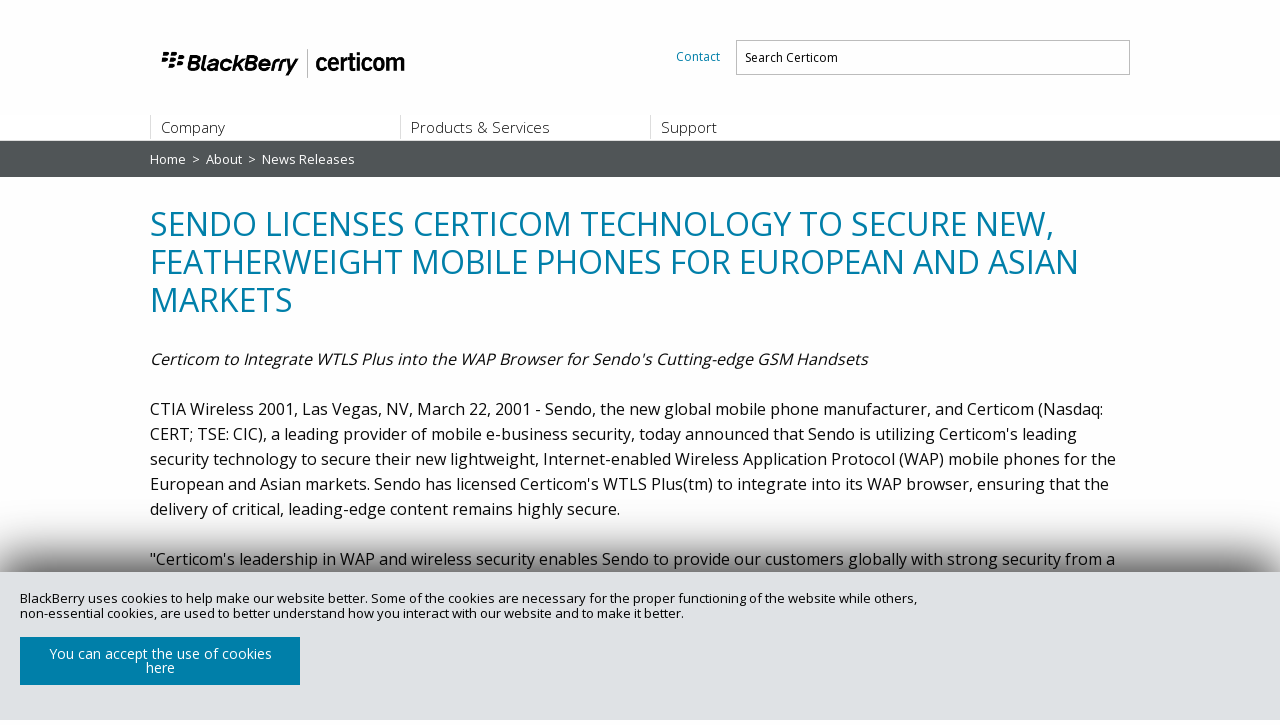

--- FILE ---
content_type: text/html;charset=utf-8
request_url: https://www.certicom.com/content/certicom/en/about/news/release/2001/sendo-licenses-certicom-technology-to-secure-new--featherweight-.html
body_size: 8083
content:
<!DOCTYPE HTML>
 
	<html class="no-js" lang="en">
	    <head>
    <meta http-equiv="content-type" content="text/html; charset=UTF-8"/>

    <meta name="keywords" content="Elliptic Curve Cryptography, ECC, cryptography, secure device, VoIP, SSL/TLS, anti-cloning, DRM, IPSec, FIPS 140-2, Suite B, Advanced Metering Infrastructure, Smart Grid, Asset Management System"/>
    <meta name="description" content="ECC cryptography for secure devices &amp;amp; software from Certicom addresses wireless security, anti-cloning, VoIP, DRM, &amp;amp; IPSec, along with government requirements like FIPS 140-2 and Suite B"/>

    
    </meta>
    </meta>
    
    
	
	</meta>
    
    
<script type="text/javascript" src="/etc.clientlibs/clientlibs/granite/jquery.js"></script>
<script type="text/javascript" src="/etc.clientlibs/clientlibs/granite/utils.js"></script>
<script type="text/javascript" src="/etc.clientlibs/clientlibs/granite/jquery/granite.js"></script>


</meta>
    

    <link rel="icon" type="image/vnd.microsoft.icon" href="/etc/designs/certicom/clientlibs/img/favicon.ico"/>
    <link rel="shortcut icon" type="image/vnd.microsoft.icon" href="/etc/designs/certicom/clientlibs/img/favicon.ico"/>
    
    <title>SENDO LICENSES CERTICOM TECHNOLOGY TO SECURE NEW, FEATHERWEIGHT MOBILE PHONES FOR EUROPEAN AND ASIAN MARKETS</title>
    
    
    	


	
		<script type='text/javascript'>(function(w,d,s,l,i){w[l]=w[l]||[];w[l].push({'gtm.start':
new Date().getTime(),event:'gtm.js'});var f=d.getElementsByTagName(s)[0],
j=d.createElement(s),dl=l!='dataLayer'?'&l='+l:'';j.async=true;j.src=
'https://www.googletagmanager.com/gtm.js?id='+i+dl;f.parentNode.insertBefore(j,f);
})(window,document,'script','dataLayer','GTM-TQGNJQ4');</script>
		
	
    
   	
   	<script src='https://www.google.com/recaptcha/api.js'></script>

   	
    
<script type="text/javascript" src="/etc/designs/certicom-all/clientlibs.js"></script>



    
    
<link rel="stylesheet" href="/etc/designs/certicom-all/clientlibs.css" type="text/css">



    <meta name="viewport" content="width=device-width, initial-scale=1.0"/>
</head>

	    <body>



    
    
    	


	
		<!-- Google Tag Manager (noscript) -->
<noscript><iframe src="https://www.googletagmanager.com/ns.html?id=GTM-TQGNJQ4"
height="0" width="0" style="display:none;visibility:hidden"></iframe></noscript>
<!-- End Google Tag Manager (noscript) -->
		
	
    

	
    
    
    
        <header id="site-header">
            <div class="row header-top">
    <div class="medium-6 columns">
        <a href="/en/homepage" rel="home"><img width="260" src="/content/dam/certicom/images/uploaded/certicom-logo-hi.png" alt="Certicom"/></a>
    </div>
    <div class="medium-6 columns">
        <nav class="sub-menu">
            <ul class="dropdown menu" data-dropdown-menu>
                <!-- <div data-sly-include="/apps/certicom/components/page/core-page-lang/desktop.html" data-sly-unwrap></div> -->
                <li class="menu-item-contact"><a href="/en/about/contact-us">Contact</a></li>
                <li class="search">
					<form method="GET" action="/en/search" onkeydown="event.stopPropagation();">
				    	<input type="search" name="q" placeholder="Search Certicom"/>
					</form>
                </li>
            </ul>
        </nav>
    </div>
</div>
<!-- Top Bar Logo/Micro Menu Start -->
<!-- Main Navigation Bar Start -->



	<nav id="main-menu">


    <div class="row">
        <ul>
            <li>
                <a href="#"><span class="menu-item" id="about1">Company</span></a>
                <dl>
                    <dt>
                    	<a href="/en/about" id="about2">About</a>
                    </dt>
                    
                    
                    	
                        	
                        
                    
                </dl>
            </li>
            <li>
                <a href="#"><span class="menu-item" id="products1">Products &amp; Services</span></a>
                <dl>
                	<dt>
                    	<a href="/en/products-and-services" id="certificate1">Products &amp; Services</a>
                    </dt>
                </dl>
            </li>
            <li>
                <a href="#"><span class="menu-item" id="support1">Support</span></a>
                <dl>
                    <dt>
                    	<a href="/en/support" id="support2">Support</a>
                    </dt>
                    
                    
                    	
                        	
		                    	<dd class="main-menu-item section"><a href="/en/support/platform-and-product-end-of-sale-and-end-of-life">Platform and Product End-of-Sale and End-of-Life</a></dd>
<dd class="main-menu-item section"><a href="/en/support/support-offerings">Support Offerings</a></dd>


                       		
                        
                    
                    
                    <dt>
                    	<a href="/en/products-and-services/managed-certificate-service/smart-energy-device-certificate-service/zigbee-registration" id="registration1">Certificate Registration</a>
                    </dt>
                    
                    
                    	
                        	
		                    	<dd class="main-menu-item section"><a href="/en/products-and-services/managed-certificate-service/smart-energy-device-certificate-service/zigbee-registration">ZigBee Test Certificate Service Registration</a></dd>
<dd class="main-menu-item section"><a href="/en/certicom-zigbee-smart-energy-device-ca-subscriber-enrollment">Certicom ZigBeeSmart Energy Device CA Subscriber Enrollment</a></dd>


                       		
                        
                    
                </dl>
            </li>
            <li class="hide trigger"><a rel="nofollow" href="#">Show Menu</a></li>
        </ul>
    </div>
</nav>


        </header>
    

	

    <div class="off-canvas-wrapper">
        <div class="off-canvas-wrapper-inner" data-off-canvas-wrapper>
            

<div class="mobile-hide">
    <div class="title-bar" data-responsive-toggle="widemenu" data-hide-for="medium">
        <div class="title-bar-left show-for-large">
            <span class="title-bar-title"><a href="/en" rel="home"><img src="/etc/designs/certicom/clientlibs/img/certicom-logo-hi-small.png" alt="Certicom"/></a></span>
        </div>
        <div class="title-bar-left show-for-small">
            <span class="title-bar-title"><a href="/en" rel="home"><img src="/etc/designs/certicom/clientlibs/img/certicom-logo-hi-small.png" alt="Certicom"/></a></span>
        </div>
        <div class="title-bar-right">
            <button class="menu-icon" type="button" data-open="offCanvasRight"></button>
        </div>
    </div>
    <div class="off-canvas position-right" id="offCanvasRight" data-off-canvas data-position="right" data-hide-for="medium">
        <ul class="vertical dropdown menu" data-responsive-menu="drilldown medium-dropdown">
            <li class="search-mobile">
                <form method="GET" action="/en/search" onkeydown="event.stopPropagation();">
                    <input class="inputput-group-field" id="site-search" type="search" name="q" placeholder="Search Certicom">
                </form>
            </li> 
            <li>
                <a href="#" id="mob-about1">Company</a>
                <ul class="vertical menu">
                    <li class="section-head first"><a href="/en/about" id="mob-about2">About</a></li>
                    
                </ul>
            </li>
            <li>
                <a href="#" id="mob-products1">Products &amp; Services</a>
                <ul class="vertical menu">
                	<li class="section-head first"><a href="/en/products-and-services" id="mob-products2">Products &amp; Services</a></li>
                	
                    <li class="section-head"><a href="/en/products-and-services/managed-certificate-service" id="mob-products3">Managed Certificate Service</a></li>
                    <li class="main-menu-item section"><a href="/en/products-and-services/managed-certificate-service/smart-energy-device-certificate-service">Certicom for Zigbee Smart Energy</a></li>
                    <li class="section-head"><a href="/en/products-and-services/asset-management-system" id="mob-products4">Asset Management System</a></li>
                    <li class="main-menu-item section"><a href="/en/products-and-services/asset-management-system/certicom-security-for-rfid-product-authentication-features">Certicom Security for RFID Product Authentication</a></li>
                    <li class="section-head"><a href="/en/products-and-services/security-libraries" id="mob-products5">Security Libraries</a></li>
                    
                    <li class="section-head"><a href="/en/products-and-services/advanced-metering-infrastructure" id="mob-products6">Advanced Metering Infrastructure</a></li>
                    
                    <li class="section-head"><a href="/en/products-and-services/certicom-professional-services" id="mob-products7">Certicom Professional Services</a></li>
                    <li class="main-menu-item section"><a href="/en/products-and-services/certicom-professional-services/custom-security-solutions">Custom Security Solutions</a></li><li class="main-menu-item section"><a href="/en/certicom-consulting-services">Consulting Services</a></li>
                </ul>
            </li>
            <li>
                <a href="#" id="mob-cases1">Use Cases</a>
                <ul class="vertical menu">
                    <li class="section-head first"><a href="/en/use-cases" id="mob-cases2">Use Cases</a></li>
                    <li class="main-menu-item section"><a href="/content/dam/certicom/images/pdfs/success_XMRadio.pdf">XM Radio Success Story</a></li><li class="main-menu-item section"><a href="/en/check-21-solutions-from-certicom">Check 21 Solutions from Certicom</a></li><li class="main-menu-item section"><a href="/en/product-authentication">Certicom Security for RFID Authentication</a></li>
            	</ul>
            </li>
            <li>
                <a href="#" id="mob-support1">Support</a>
                <ul class="vertical menu">
                    <li class="section-head first"><a href="/en/support" id="mob-support2">Support</a></li>
                    <li class="main-menu-item section"><a href="/en/support/platform-and-product-end-of-sale-and-end-of-life">Platform and Product End-of-Sale and End-of-Life</a></li><li class="main-menu-item section"><a href="/en/support/support-offerings">Support Offerings</a></li>
                    <li class="section-head"><a href="/en/products-and-services/managed-certificate-service/smart-energy-device-certificate-service/zigbee-registration" id="mob-support3">Certificate Registration</a></li>
                    <li class="main-menu-item section"><a href="/en/products-and-services/managed-certificate-service/smart-energy-device-certificate-service/zigbee-registration">ZigBee Test Certificate Service Registration</a></li><li class="main-menu-item section"><a href="/en/certicom-zigbee-smart-energy-device-ca-subscriber-enrollment">Certicom ZigBeeSmart Energy Device CA Subscriber Enrollment</a></li>
                </ul>
            </li>
            <li><a href="/en/about/contact-us" id="mob-contact">Contact</a></li>
        </ul>
    </div>
</div>
            <div class="off-canvas-content" data-off-canvas-content>
                <section class="body">
                	
                	
	
		
  		
   

                    

				    
					




        <div class="crumbs-wrapper ">
        	<div class="row bread-crumb">
	        	<div class="small-12 medium-8 column">
	        		<a href="/en" rel="home"><img src="/content/dam/certicom/images/uploaded/certicom-logo-white-sm.png" alt="Certicom"/></a>
        		</div>
        		<div class="medium-4 hide-for-small-only column">
					<ul class="dropdown menu" data-dropdown-menu>
		                <li class="menu-item-contact"><a href="/en/about/contact-us">Contact</a></li>
		                <li class="search">
							<form method="GET" action="/search" onkeydown="event.stopPropagation();">
						    	<input type="search" name="q" placeholder="Search Certicom" />
							</form>
		                </li>
		            </ul>
				</div>
       		</div>
       		<div class="row bread-crumb">
	        	<div class="small-12 column">
	        		<div class="bread-crumb-links">
        

	            
	
	            <a href="/en">
	            Home
	            </a>
            

	             &gt; 
	
	            <a href="/en/about">
	            About
	            </a>
            

	             &gt; 
	
	            <a href="/en/about/news/release">
	            News Releases
	            </a>
            
					</div>
				</div>
				
			</div>
		</div>
		

				    

                	
                   	<div class="grid section"><div class="row default-one-column">
	<div class="small-12 columns">
		<div class="heading section">


    <h2 class="txtteal">SENDO LICENSES CERTICOM TECHNOLOGY TO SECURE NEW, FEATHERWEIGHT MOBILE PHONES FOR EUROPEAN AND ASIAN MARKETS</h2>
    
    
    
    

</div>
<div class="text parbase section"><p><i>Certicom to Integrate WTLS Plus into the WAP Browser for Sendo's Cutting-edge GSM Handsets </i><br />
<br />
CTIA Wireless 2001, Las Vegas, NV, March 22, 2001 - Sendo, the new global mobile phone manufacturer, and Certicom (Nasdaq: CERT; TSE: CIC), a leading provider of mobile e-business security, today announced that Sendo is utilizing Certicom's leading security technology to secure their new lightweight, Internet-enabled Wireless Application Protocol (WAP) mobile phones for the European and Asian markets. Sendo has licensed Certicom's WTLS Plus(tm) to integrate into its WAP browser, ensuring that the delivery of critical, leading-edge content remains highly secure. <br />
<br />
&quot;Certicom's leadership in WAP and wireless security enables Sendo to provide our customers globally with strong security from a name that is recognized internationally,&quot; said Hugh Brogan, CEO of Sendo. &quot;Certicom's experience in developing highly efficient products that fit within the constraints and complexities of mobile devices lead to a sure fit for our WAP phones.&quot;<br />
<br />
Sendo's new line of Internet-enabled mobile phones includes the featherweight A820, the world's smallest and lightest WAP-enabled GSM phone. By using Certicom's security technology in its browser, Sendo will provide a more secure platform for protecting valuable electronic content from theft. Certicom's WTLS Plus provides the most advanced, standards-based, proven encryption available today.<br />
<br />
Using WTLS Plus, Sendo's A820 will be among the first phones to offer WTLS Class 2, the next step in m-commerce security. As part of today's announced agreement, Sendo will also use Certicom's Elliptic Curve Cryptography (ECC) technology and will include support for Certicom's MobileTrust(tm) digital certificates in Sendo's WAP mobile phone security architecture. Supporting Certicom's MobileTrust root key in the security architecture demonstrates a clear migration path towards wireless Public Key Infrastructure (w-PKI), and will enable Sendo to provide secure, authenticated WAP transactions such as stock trading, retail purchasing and personal banking.<br />
<br />
&quot;We believe Sendo is on the cutting-edge in providing today's consumer with innovative wireless products such as lightweight easy-to-use, Web-ready phones,&quot; said Prakash Panjwani, vice president of business development for Certicom. &quot;We are pleased to provide a vital component to support Sendo's wireless products internationally, and in particular, the European and Asian markets.&quot; <br />
<br />
<b>About WTLS Plus</b><br />
Certicom's industry-leading WTLS toolkit provides full strength, high-performance WTLS security, ideally suited for Wireless Application Protocol (WAP) implementations in wireless environments and is used by 724 Solutions, Digital Mobility (formerly DSR), eXalink, Motorola, Neomar, Research In Motion, RTS Wireless and Sony. Certicom's WTLS Plus 1.1 is the industry's first WTLS product to support mutual authentication of wireless WAP transactions, providing the highest levels of security for e-commerce and stock trading, wireless communications, Internet access and on-line banking from mobile devices. <br />
<b><br />
About Sendo</b><br />
Sendo is a new mobile phone company headquartered in Birmingham, UK, with additional operations in the Netherlands, other European countries, Hong Kong, and China. The company, founded in August 1999 offers high performance, competitively priced, reliable products and services to the fast growing cellular market. For more information, visit <a href="http://www.sendo.com/">http://www.sendo.com</a><br />
<br />
<b>About Certicom</b><br />
Certicom is a leading provider of information security software and services, specializing in solutions for mobile e-business. The company's products and services are specifically designed to address the challenges imposed by a wireless data environment. Certicom's solutions incorporate its efficient encryption technology and are based on industry standards for information security that utilize public key cryptography. Certicom's products are currently licensed to more than 150 customers including ePocrates, Inc., Motorola, Inc., NeoPoint, Inc., Nortel Networks, Openwave Systems, Palm, Inc., Pixo, Inc., QUALCOMM, Inc., Research In Motion Ltd. and Sony International (Europe) GmbH. Certicom's headquarters and worldwide sales and marketing operations are based in the Silicon Valley in Hayward. For more information, visit Certicom's Web site at <a href="http://www.certicom.com/">http://www.certicom.com</a>.<br />
<br />
Certicom , MobileTrust and WTLS Plus are trademarks and/or registered trademarks of Certicom Corp. All other companies and products listed herein are trademarks or registered trademarks of their respective holders.<br />
<br />
Except for historical information contained herein, this press release contains forward-looking statements that involve risks and uncertainties. Actual results may differ materially. Factors that might cause a difference include, but are not limited to, those relating to the acceptance of mobile and wireless devices and the continued growth of e-commerce and m-commerce (mobile e-commerce), the increase of the demand for mutual authentication in m-commerce transactions, the acceptance of Elliptic Curve Cryptography (ECC) technology as an industry standard, the market acceptance of our principle products and sales of our customer's products, the impact of competitive products and technologies, the possibility of our products infringing patents and other intellectual property of third parties, and costs of product development. Certicom will not update these forward-looking statements to reflect events or circumstances after the date hereof. More detailed information about potential factors that could affect Certicom's financial results is included in the documents Certicom files from time to time with the Securities and Exchange Commission and Canadian securities regulatory authorities including Certicom's current Annual Report on Form 10-K.<br />
<br />
For further information, please contact: <br />
<br />
</p>
<table border="0" cellspacing="0" cellpadding="0" width="100%">
<tbody><tr><td width="50%" valign="top">Lorraine Kauffman</td>
<td>Elizabeth Safran<br />
</td>
</tr><tr><td width="50%" valign="top">Certicom Corporation</td>
<td>Lutchansky Communications for Certicom<br />
</td>
</tr><tr><td width="50%">(510) 780-5417</td>
<td>(408) 938-9050 x25<br />
</td>
</tr><tr><td width="50%"><a href="mailto:lkauffman@certicom.com">lkauffman@certicom.com</a></td>
<td><a href="mailto:elizabeth@lcomm.com">elizabeth@lcomm.com</a><br />
</td>
</tr></tbody></table>
<p><br />
Sendo contact:<br />
</p>
<table border="0" cellspacing="0" cellpadding="0" width="100%">
<tbody><tr><td width="50%">Marijke Van Hooren</td>
<td>Barbara Kohn<br />
</td>
</tr><tr><td width="50%">Sendo Holdings PLC</td>
<td>Sendo<br />
</td>
</tr><tr><td width="50%">44-121-766-1937</td>
<td>650-342-9853<br />
</td>
</tr><tr><td width="50%"><a href="mailto:mvanhooren@sendo.com">mvanhooren@sendo.com</a></td>
<td><a href="mailto:barbkohn@aol.com">barbkohn@aol.com</a></td>
</tr></tbody></table>
</div>


	</div>
</div> </div>



                    <!--  /* All content excluding banner END */ -->
                </section>

                
                
               	
               	
               		<footer>
    <nav>
<div class="row">

        <div class="medium-1 columns">
        </div>
        <div class="small-12 medium-2 columns">
            <ul>
                <li>
                    
                    
                    	
                        	
                        
                    
                </li>
                
                
                	
                		
                    
                
            </ul>
        </div>
        <div class="small-12 medium-2 columns">
            <ul>
                <li>
                    
                    
                    	
                    		
                       	
                    
                </li>
                
                
                	
                    	
                   	
                
            </ul>
        </div>
        <div class="small-12 medium-2 columns">
            <ul>
                <li>
                    
                    
                    	
                    		
                       	
                    
                </li>
                
                
                	
                    	
                    
                
            </ul>
        </div>
        <div class="small-12 medium-2 columns">
            <ul>
                <li>
                    
                    
                    	
	                        
                       	
                    
                </li>
                
                
                	
                    	
                   	
                
            </ul>
        </div>
        <div class="small-12 medium-2 columns">
            <ul>
                <li>
                    
                    
                    	
	                        
                       	
                    
                </li>
                
                
                	
	                    
                    
                
            </ul>
        </div>
        <div class="medium-1 columns">
        </div>

</div>
</nav>

<div class="row show-for-small-only">
	<div class="small-12 medium-7 columns legal text-center">
		
        
			
				
					<div class="text parbase section"><p>Copyright @ 2025 Certicom Corp., a subsidiary of BlackBerry.</p>
</div>


				
			
		
	</div>
	<div class="small-12 medium-5 columns legal text-center">
     	<ul class="menu">
     		<!-- <li><a href="/content/certicom/en.html" id="footer-home">Home</a></li> -->
     		<li><a href="/en/privacy-policy" id="footer-privacy">Privacy Policy</a></li>
     		<li><a href="/en/legal" id="footer-legal">Legal</a></li>
     		<li><a href="/en/site-map" id="footer-sitemapl">Site Map</a></li>
     		<li><a href="/en/about/contact-us" id="footer-contact">Contact</a></li>
    	</ul>
	</div>
</div>
<div class="row show-for-medium">
	<div class="small-12 medium-7 columns legal">
		
        
			
				
					<div class="text parbase section"><p>Copyright @ 2025 Certicom Corp., a subsidiary of BlackBerry.</p>
</div>


				
			
		
	</div>
	<div class="small-12 medium-5 columns text-right legal">
     	<ul class="menu">
     		<!-- <li><a href="/content/certicom/en.html" id="footer-home">Home</a></li> -->
     		<li><a href="https://us.blackberry.com/legal/privacy-policy" id="footer-privacy">Privacy Policy</a></li>
     		<li><a href="/en/legal" id="footer-legal">Legal</a></li>
     		<li><a href="/en/site-map" id="footer-sitemapl">Site Map</a></li>
     		<li><a href="/en/about/contact-us" id="footer-contact">Contact</a></li>
    	</ul>
	</div>
</div>

</footer>
               	
               	
               	<!-- Cookie compliance -->

  <div>

<div id="cookieNotice" class="cookieNotice container animated" style="height: auto; display: none">
  <div class="noticeWrapper large-12 medium-12 small-12 columns">
    <!--<a href="javascript:void(0)" class="closebtn" onclick="closeNav()">&times;</a>-->
    <!-- <h5 class="col-lg-12 col-md-12 col-sm-12">This website uses cookies</h5> -->
    <p class="large-9 medium-9 small-12 columns">BlackBerry uses cookies to help make our website better. Some of the cookies are necessary for the proper functioning of the website while others, non-essential cookies, are used to better understand how you interact with our website and to make it better.</p>
    <div class="large-3 medium-3 small-12 columns">
      <button class="button" type="button" id="acceptCookies">You can accept the use of cookies here</button>
    </div>
  </div>
</div>
<script>
  $(document).ready(function () {
    var cookieNotice = $("#cookieNotice");

    function openNav() {
      cookieNotice.addClass("slideInUp");
      cookieNotice.css('display', 'block');
    }

    function closeNav() {
      cookieNotice.removeClass("slideInUp");
      cookieNotice.removeClass("animated");
      cookieNotice.addClass("fadeOut animated");
      cookieNotice.css('display','none');

    }
    function deleteAllCookies() {
      var cookies = document.cookie.split(";");
      for (var i = 0; i < cookies.length; i++) {
        var cookie = cookies[i];
        var eqPos = cookie.indexOf("=");
        var name = eqPos > -1 ? cookie.substr(0, eqPos) : cookie;
        document.cookie = name + "=;expires=Thu, 01 Jan 1970 00:00:00 GMT;path=/";
        document.cookie = name + "=;expires=Thu, 01 Jan 1970 00:00:00 GMT;path=/etc/clientlibs/granite/";
        document.cookie = name + "=;expires=Thu, 01 Jan 1970 00:00:00 GMT;path=/etc/clientlibs/granite/jquery/";
        document.cookie = name + "=;expires=Thu, 01 Jan 1970 00:00:00 GMT;path=/etc/designs/blackberry-com/";
        document.cookie = name + "=;expires=Thu, 01 Jan 1970 00:00:00 GMT;path=/etc/designs/blackberry-com/images/";
        document.cookie = name + "=;expires=Thu, 01 Jan 1970 00:00:00 GMT;path=/etc/designs/blackberry-com/old/";
        document.cookie = name + "=;expires=Thu, 01 Jan 1970 00:00:00 GMT;path=/libs/granite/csrf/";
        document.cookie = name + "=;expires=Thu, 01 Jan 1970 00:00:00 GMT;path=/software/desktop/";
        document.cookie = name + "=;expires=Thu, 01 Jan 1970 00:00:00 GMT;path=/;domain=.blackberry.com";
        document.cookie = name + "=;expires=Thu, 01 Jan 1970 00:00:00 GMT;path=/;domain=.bing.com";
        document.cookie = name + "=;expires=Thu, 01 Jan 1970 00:00:00 GMT;path=/tr;domain=www.facebook.com";
        document.cookie = name + "=;expires=Thu, 01 Jan 1970 00:00:00 GMT;path=/;domain=.rlcdn.com";
        document.cookie = name + "=;expires=Thu, 01 Jan 1970 00:00:00 GMT;path=/;domain=bat.bing.com";
        document.cookie = name + "=;expires=Thu, 01 Jan 1970 00:00:00 GMT;path=/;domain=.bat.bing.com";
        document.cookie = name + "=;expires=Thu, 01 Jan 1970 00:00:00 GMT;path=/;domain=.bidr.io";
        document.cookie = name + "=;expires=Thu, 01 Jan 1970 00:00:00 GMT;path=/;domain=.facebook.com";
        document.cookie = name + "=;expires=Thu, 01 Jan 1970 00:00:00 GMT;path=/;domain=.company-target.com";
        document.cookie = name + "=;expires=Thu, 01 Jan 1970 00:00:00 GMT;path=/;domain=.qnx.com";
        document.cookie = name + "=;expires=Thu, 01 Jan 1970 00:00:00 GMT;path=/;domain=www.qnx.com";
        document.cookie = name + "=;expires=Thu, 01 Jan 1970 00:00:00 GMT;path=/;domain=.blackberry.qnx.com";
        document.cookie = name + "=;expires=Thu, 01 Jan 1970 00:00:00 GMT;path=/;domain=.youtube.qnx.com";
        document.cookie = name + "=;expires=Thu, 01 Jan 1970 00:00:00 GMT;path=/;domain=.pardot.com";
        document.cookie = name + "=;expires=Thu, 01 Jan 1970 00:00:00 GMT;path=/;domain=pi.pardot.com";
        document.cookie = name + "=;expires=Thu, 01 Jan 1970 00:00:00 GMT;path=/;domain=.ads.linkedin.com";
        document.cookie = name + "=;expires=Thu, 01 Jan 1970 00:00:00 GMT;path=/;domain=.linkedin.com";
        document.cookie = name + "=;expires=Thu, 01 Jan 1970 00:00:00 GMT;path=/;domain=.mathtag.com";
        document.cookie = name + "=;expires=Thu, 01 Jan 1970 00:00:00 GMT;path=/;domain=www.certicom.com";
        document.cookie = name + "=;expires=Thu, 01 Jan 1970 00:00:00 GMT;path=/;domain=.certicom.com";
      }
    }
    function deleteAllGACookies() {
      var cookies = document.cookie.split(";");
      for (var i = 0; i < cookies.length; i++) {
        var cookie = cookies[i];
        var eqPos = cookie.indexOf("=");
        var name = eqPos > -1 ? cookie.substr(0, eqPos) : cookie;
        if(name.indexOf("_g")>-1 || name.indexOf("blackberry_iso")>-1 ||  name.indexOf("ck1")>-1 || name.indexOf("bito")>-1|| name.indexOf("rlas3")>-1 || name.indexOf("rtnl-z")>-1 ||name.indexOf("tuuid")>-1||name.indexOf("tuuid_last_update")>-1||name.indexOf("iuuid")>-1||name.indexOf("fr")>-1||name.indexOf("_uetsid")>-1||name.indexOf("MUID")>-1 ||name.indexOf("MR")>-1){
          document.cookie = name + "=;expires=Thu, 01 Jan 1970 00:00:00 GMT;path=/";
        }
      
      }
    }

    $("#acceptCookies").click(function () {
      closeNav();
      var d = new Date();
      d.setTime(d.getTime() + (365*24*60*60*1000)); //1 year
      var expires = "expires="+d.toUTCString();
      document.cookie = 'cookieAllowed' + '=true;' + expires + ' path=/';

    });

    // Check if cookies alread accepted open request if not
    var x = document.cookie;
    if (!x.includes("cookieAllowed=true")) {
      openNav();
      //opt-out google analytics tracking.
      window['ga-disable-UA-42639814-5'] = true;
      window['ga-disable-UA-42639814-6'] = true;
      window['ga-disable-UA-42639814-3'] = true;
      window['ga-disable-UA-42639814-33'] = true;
      window['ga-disable-UA-27400275-1'] = true;
      setTimeout(function(){deleteAllCookies();},1000);
      setTimeout(function(){deleteAllCookies();},2000);
      setTimeout(function(){deleteAllCookies();},3000);
      
    }
  });
</script>
<style>
  .noticeWrapper {
    margin: 30px;
    display: inline;
    font-size: 13px;
  }

  .cookieNotice p {
    font-size: 13px;
    line-height: 15px;
  }

  .cookieNotice {
    height: 0px;
    width: 100%;
    position: fixed;
    z-index: 1000;
    bottom: 0;
    left: 0;
    background-color: #dfe2e5;
    overflow-x: hidden;
    transition: 0.5s;
    color: #000 !important;
    -webkit-box-shadow: -2px -12px 50px 1px rgba(0,0,0,0.75);
    -moz-box-shadow: -2px -12px 50px 1px rgba(0,0,0,0.75);
     box-shadow: -2px -12px 50px 1px rgba(0,0,0,0.75);

  }

  #acceptCookies {
    padding: 9px 23px !important;
    white-space: normal;
    font-size: 14px;
  }

  #denyCookies {
    padding: 9px 23px !important;
    margin: 5px;
  }
</style>
            </div>
        </div>
    </div>
    <script>
        $(document).foundation();
    </script>
</body>

	    
	</html>


--- FILE ---
content_type: text/css;charset=utf-8
request_url: https://www.certicom.com/etc/designs/certicom-all/clientlibs.css
body_size: 24169
content:
@charset "UTF-8";
/**
 * Foundation for Sites by ZURB
 * Version 6.2.4
 * foundation.zurb.com
 * Licensed under MIT Open Source
 */
/*! normalize.css v3.0.3 | MIT License | github.com/necolas/normalize.css */
/**
   * 1. Set default font family to sans-serif.
   * 2. Prevent iOS and IE text size adjust after device orientation change,
   *    without disabling user zoom.
   */
@import url(https://fonts.googleapis.com/css?family=Open+Sans:300,400,800);
html {
  font-family: sans-serif;
  /* 1 */
  -ms-text-size-adjust: 100%;
  /* 2 */
  -webkit-text-size-adjust: 100%;
  /* 2 */ }

/**
   * Remove default margin.
   */
body {
  margin: 0; }

/* HTML5 display definitions
     ========================================================================== */
/**
   * Correct `block` display not defined for any HTML5 element in IE 8/9.
   * Correct `block` display not defined for `details` or `summary` in IE 10/11
   * and Firefox.
   * Correct `block` display not defined for `main` in IE 11.
   */
article,
aside,
details,
figcaption,
figure,
footer,
header,
hgroup,
main,
menu,
nav,
section,
summary {
  display: block; }

/**
   * 1. Correct `inline-block` display not defined in IE 8/9.
   * 2. Normalize vertical alignment of `progress` in Chrome, Firefox, and Opera.
   */
audio,
canvas,
progress,
video {
  display: inline-block;
  /* 1 */
  vertical-align: baseline;
  /* 2 */ }

/**
   * Prevent modern browsers from displaying `audio` without controls.
   * Remove excess height in iOS 5 devices.
   */
audio:not([controls]) {
  display: none;
  height: 0; }

/**
   * Address `[hidden]` styling not present in IE 8/9/10.
   * Hide the `template` element in IE 8/9/10/11, Safari, and Firefox < 22.
   */
[hidden],
template {
  display: none; }

/* Links
     ========================================================================== */
/**
   * Remove the gray background color from active links in IE 10.
   */
a {
  background-color: transparent; }

/**
   * Improve readability of focused elements when they are also in an
   * active/hover state.
   */
a:active,
a:hover {
  outline: 0; }

/* Text-level semantics
     ========================================================================== */
/**
   * Address styling not present in IE 8/9/10/11, Safari, and Chrome.
   */
abbr[title] {
  border-bottom: 1px dotted; }

/**
   * Address style set to `bolder` in Firefox 4+, Safari, and Chrome.
   */
b,
strong {
  font-weight: bold; }

/**
   * Address styling not present in Safari and Chrome.
   */
dfn {
  font-style: italic; }

/**
   * Address variable `h1` font-size and margin within `section` and `article`
   * contexts in Firefox 4+, Safari, and Chrome.
   */
h1 {
  font-size: 2em;
  margin: 0.67em 0; }

/**
   * Address styling not present in IE 8/9.
   */
mark {
  background: #ff0;
  color: #000; }

/**
   * Address inconsistent and variable font size in all browsers.
   */
small {
  font-size: 80%; }

/**
   * Prevent `sub` and `sup` affecting `line-height` in all browsers.
   */
sub,
sup {
  font-size: 75%;
  line-height: 0;
  position: relative;
  vertical-align: baseline; }

sup {
  top: -0.5em; }

sub {
  bottom: -0.25em; }

/* Embedded content
     ========================================================================== */
/**
   * Remove border when inside `a` element in IE 8/9/10.
   */
img {
  border: 0; }

/**
   * Correct overflow not hidden in IE 9/10/11.
   */
svg:not(:root) {
  overflow: hidden; }

/* Grouping content
     ========================================================================== */
/**
   * Address margin not present in IE 8/9 and Safari.
   */
figure {
  margin: 1em 40px; }

/**
   * Address differences between Firefox and other browsers.
   */
hr {
  box-sizing: content-box;
  height: 0; }

/**
   * Contain overflow in all browsers.
   */
pre {
  overflow: auto; }

/**
   * Address odd `em`-unit font size rendering in all browsers.
   */
code,
kbd,
pre,
samp {
  font-family: monospace, monospace;
  font-size: 1em; }

/* Forms
     ========================================================================== */
/**
   * Known limitation: by default, Chrome and Safari on OS X allow very limited
   * styling of `select`, unless a `border` property is set.
   */
/**
   * 1. Correct color not being inherited.
   *    Known issue: affects color of disabled elements.
   * 2. Correct font properties not being inherited.
   * 3. Address margins set differently in Firefox 4+, Safari, and Chrome.
   */
button,
input,
optgroup,
select,
textarea {
  color: inherit;
  /* 1 */
  font: inherit;
  /* 2 */
  margin: 0;
  /* 3 */ }

/**
   * Address `overflow` set to `hidden` in IE 8/9/10/11.
   */
button {
  overflow: visible; }

/**
   * Address inconsistent `text-transform` inheritance for `button` and `select`.
   * All other form control elements do not inherit `text-transform` values.
   * Correct `button` style inheritance in Firefox, IE 8/9/10/11, and Opera.
   * Correct `select` style inheritance in Firefox.
   */
button,
select {
  text-transform: none; }

/**
   * 1. Avoid the WebKit bug in Android 4.0.* where (2) destroys native `audio`
   *    and `video` controls.
   * 2. Correct inability to style clickable `input` types in iOS.
   * 3. Improve usability and consistency of cursor style between image-type
   *    `input` and others.
   */
button,
html input[type="button"],
input[type="reset"],
input[type="submit"] {
  -webkit-appearance: button;
  /* 2 */
  cursor: pointer;
  /* 3 */ }

/**
   * Re-set default cursor for disabled elements.
   */
button[disabled],
html input[disabled] {
  cursor: not-allowed; }

/**
   * Remove inner padding and border in Firefox 4+.
   */
button::-moz-focus-inner,
input::-moz-focus-inner {
  border: 0;
  padding: 0; }

/**
   * Address Firefox 4+ setting `line-height` on `input` using `!important` in
   * the UA stylesheet.
   */
input {
  line-height: normal; }

/**
   * It's recommended that you don't attempt to style these elements.
   * Firefox's implementation doesn't respect box-sizing, padding, or width.
   *
   * 1. Address box sizing set to `content-box` in IE 8/9/10.
   * 2. Remove excess padding in IE 8/9/10.
   */
input[type="checkbox"],
input[type="radio"] {
  box-sizing: border-box;
  /* 1 */
  padding: 0;
  /* 2 */ }

/**
   * Fix the cursor style for Chrome's increment/decrement buttons. For certain
   * `font-size` values of the `input`, it causes the cursor style of the
   * decrement button to change from `default` to `text`.
   */
input[type="number"]::-webkit-inner-spin-button,
input[type="number"]::-webkit-outer-spin-button {
  height: auto; }

/**
   * 1. Address `appearance` set to `searchfield` in Safari and Chrome.
   * 2. Address `box-sizing` set to `border-box` in Safari and Chrome.
   */
input[type="search"] {
  -webkit-appearance: textfield;
  /* 1 */
  box-sizing: content-box;
  /* 2 */ }

/**
   * Remove inner padding and search cancel button in Safari and Chrome on OS X.
   * Safari (but not Chrome) clips the cancel button when the search input has
   * padding (and `textfield` appearance).
   */
input[type="search"]::-webkit-search-cancel-button,
input[type="search"]::-webkit-search-decoration {
  -webkit-appearance: none; }

/**
   * Define consistent border, margin, and padding.
   * [NOTE] We don't enable this ruleset in Foundation, because we want the <fieldset> element to have plain styling.
   */
/* fieldset {
    border: 1px solid #c0c0c0;
    margin: 0 2px;
    padding: 0.35em 0.625em 0.75em;
  } */
/**
   * 1. Correct `color` not being inherited in IE 8/9/10/11.
   * 2. Remove padding so people aren't caught out if they zero out fieldsets.
   */
legend {
  border: 0;
  /* 1 */
  padding: 0;
  /* 2 */ }

/**
   * Remove default vertical scrollbar in IE 8/9/10/11.
   */
textarea {
  overflow: auto; }

/**
   * Don't inherit the `font-weight` (applied by a rule above).
   * NOTE: the default cannot safely be changed in Chrome and Safari on OS X.
   */
optgroup {
  font-weight: bold; }

/* Tables
     ========================================================================== */
/**
   * Remove most spacing between table cells.
   */
table {
  border-collapse: collapse;
  border-spacing: 0; }

td,
th {
  padding: 0; }

.foundation-mq {
  font-family: "small=0em&medium=48em&large=63.75em&xlarge=80em&xxlarge=90em"; }

html {
  font-size: 100%;
  box-sizing: border-box; }

*,
*::before,
*::after {
  box-sizing: inherit; }

body {
  padding: 0;
  margin: 0;
  font-family: "Open Sans", sans-serif;
  font-weight: 400;
  line-height: 1.2;
  color: #0a0a0a;
  background: #fefefe;
  -webkit-font-smoothing: antialiased;
  -moz-osx-font-smoothing: grayscale; }

img {
  max-width: 100%;
  height: auto;
  -ms-interpolation-mode: bicubic;
  display: inline-block;
  vertical-align: middle; }

textarea {
  height: auto;
  min-height: 50px;
  border-radius: 0; }

select {
  width: 100%;
  border-radius: 0; }

#map_canvas img,
#map_canvas embed,
#map_canvas object,
.map_canvas img,
.map_canvas embed,
.map_canvas object,
.mqa-display img,
.mqa-display embed,
.mqa-display object {
  max-width: none !important; }

button {
  -webkit-appearance: none;
  -moz-appearance: none;
  background: transparent;
  padding: 0;
  border: 0;
  border-radius: 0;
  line-height: 1; }
  [data-whatinput='mouse'] button {
    outline: 0; }

.is-visible {
  display: block !important; }

.is-hidden {
  display: none !important; }

/*@include foundation-grid;*/
.row {
  max-width: 63.75rem;
  margin-left: auto;
  margin-right: auto;
  display: -ms-flexbox;
  display: flex;
  -ms-flex-flow: row wrap;
      flex-flow: row wrap; }
  .row .row {
    margin-left: -0.625rem;
    margin-right: -0.625rem; }
    @media screen and (min-width: 48em) {
      .row .row {
        margin-left: -1.25rem;
        margin-right: -1.25rem; } }
  .row.expanded {
    max-width: none; }
  .row.collapse > .column, .row.collapse > .columns {
    padding-left: 0;
    padding-right: 0; }
  .row.is-collapse-child,
  .row.collapse > .column > .row,
  .row.collapse > .columns > .row {
    margin-left: 0;
    margin-right: 0; }

.column, .columns {
  -ms-flex: 1 1 0px;
      flex: 1 1 0px;
  padding-left: 0.625rem;
  padding-right: 0.625rem;
  min-width: initial; }
  @media screen and (min-width: 48em) {
    .column, .columns {
      padding-left: 1.25rem;
      padding-right: 1.25rem; } }

.column.row.row, .row.row.columns {
  float: none;
  display: block; }

.row .column.row.row, .row .row.row.columns {
  padding-left: 0;
  padding-right: 0;
  margin-left: 0;
  margin-right: 0; }

.small-1 {
  -ms-flex: 0 0 8.33333%;
      flex: 0 0 8.33333%;
  max-width: 8.33333%; }

.small-offset-0 {
  margin-left: 0%; }

.small-2 {
  -ms-flex: 0 0 16.66667%;
      flex: 0 0 16.66667%;
  max-width: 16.66667%; }

.small-offset-1 {
  margin-left: 8.33333%; }

.small-3 {
  -ms-flex: 0 0 25%;
      flex: 0 0 25%;
  max-width: 25%; }

.small-offset-2 {
  margin-left: 16.66667%; }

.small-4 {
  -ms-flex: 0 0 33.33333%;
      flex: 0 0 33.33333%;
  max-width: 33.33333%; }

.small-offset-3 {
  margin-left: 25%; }

.small-5 {
  -ms-flex: 0 0 41.66667%;
      flex: 0 0 41.66667%;
  max-width: 41.66667%; }

.small-offset-4 {
  margin-left: 33.33333%; }

.small-6 {
  -ms-flex: 0 0 50%;
      flex: 0 0 50%;
  max-width: 50%; }

.small-offset-5 {
  margin-left: 41.66667%; }

.small-7 {
  -ms-flex: 0 0 58.33333%;
      flex: 0 0 58.33333%;
  max-width: 58.33333%; }

.small-offset-6 {
  margin-left: 50%; }

.small-8 {
  -ms-flex: 0 0 66.66667%;
      flex: 0 0 66.66667%;
  max-width: 66.66667%; }

.small-offset-7 {
  margin-left: 58.33333%; }

.small-9 {
  -ms-flex: 0 0 75%;
      flex: 0 0 75%;
  max-width: 75%; }

.small-offset-8 {
  margin-left: 66.66667%; }

.small-10 {
  -ms-flex: 0 0 83.33333%;
      flex: 0 0 83.33333%;
  max-width: 83.33333%; }

.small-offset-9 {
  margin-left: 75%; }

.small-11 {
  -ms-flex: 0 0 91.66667%;
      flex: 0 0 91.66667%;
  max-width: 91.66667%; }

.small-offset-10 {
  margin-left: 83.33333%; }

.small-12 {
  -ms-flex: 0 0 100%;
      flex: 0 0 100%;
  max-width: 100%; }

.small-offset-11 {
  margin-left: 91.66667%; }

.small-order-1 {
  -ms-flex-order: 1;
      order: 1; }

.small-order-2 {
  -ms-flex-order: 2;
      order: 2; }

.small-order-3 {
  -ms-flex-order: 3;
      order: 3; }

.small-order-4 {
  -ms-flex-order: 4;
      order: 4; }

.small-order-5 {
  -ms-flex-order: 5;
      order: 5; }

.small-order-6 {
  -ms-flex-order: 6;
      order: 6; }

.small-up-1 {
  -ms-flex-wrap: wrap;
      flex-wrap: wrap; }
  .small-up-1 > .column, .small-up-1 > .columns {
    -ms-flex: 0 0 100%;
        flex: 0 0 100%;
    max-width: 100%; }

.small-up-2 {
  -ms-flex-wrap: wrap;
      flex-wrap: wrap; }
  .small-up-2 > .column, .small-up-2 > .columns {
    -ms-flex: 0 0 50%;
        flex: 0 0 50%;
    max-width: 50%; }

.small-up-3 {
  -ms-flex-wrap: wrap;
      flex-wrap: wrap; }
  .small-up-3 > .column, .small-up-3 > .columns {
    -ms-flex: 0 0 33.33333%;
        flex: 0 0 33.33333%;
    max-width: 33.33333%; }

.small-up-4 {
  -ms-flex-wrap: wrap;
      flex-wrap: wrap; }
  .small-up-4 > .column, .small-up-4 > .columns {
    -ms-flex: 0 0 25%;
        flex: 0 0 25%;
    max-width: 25%; }

.small-up-5 {
  -ms-flex-wrap: wrap;
      flex-wrap: wrap; }
  .small-up-5 > .column, .small-up-5 > .columns {
    -ms-flex: 0 0 20%;
        flex: 0 0 20%;
    max-width: 20%; }

.small-up-6 {
  -ms-flex-wrap: wrap;
      flex-wrap: wrap; }
  .small-up-6 > .column, .small-up-6 > .columns {
    -ms-flex: 0 0 16.66667%;
        flex: 0 0 16.66667%;
    max-width: 16.66667%; }

.small-up-7 {
  -ms-flex-wrap: wrap;
      flex-wrap: wrap; }
  .small-up-7 > .column, .small-up-7 > .columns {
    -ms-flex: 0 0 14.28571%;
        flex: 0 0 14.28571%;
    max-width: 14.28571%; }

.small-up-8 {
  -ms-flex-wrap: wrap;
      flex-wrap: wrap; }
  .small-up-8 > .column, .small-up-8 > .columns {
    -ms-flex: 0 0 12.5%;
        flex: 0 0 12.5%;
    max-width: 12.5%; }

.small-collapse > .column, .small-collapse > .columns {
  padding-left: 0;
  padding-right: 0; }

.small-uncollapse > .column, .small-uncollapse > .columns {
  padding-left: 0.625rem;
  padding-right: 0.625rem; }

@media screen and (min-width: 48em) {
  .medium-1 {
    -ms-flex: 0 0 8.33333%;
        flex: 0 0 8.33333%;
    max-width: 8.33333%; }
  .medium-offset-0 {
    margin-left: 0%; }
  .medium-2 {
    -ms-flex: 0 0 16.66667%;
        flex: 0 0 16.66667%;
    max-width: 16.66667%; }
  .medium-offset-1 {
    margin-left: 8.33333%; }
  .medium-3 {
    -ms-flex: 0 0 25%;
        flex: 0 0 25%;
    max-width: 25%; }
  .medium-offset-2 {
    margin-left: 16.66667%; }
  .medium-4 {
    -ms-flex: 0 0 33.33333%;
        flex: 0 0 33.33333%;
    max-width: 33.33333%; }
  .medium-offset-3 {
    margin-left: 25%; }
  .medium-5 {
    -ms-flex: 0 0 41.66667%;
        flex: 0 0 41.66667%;
    max-width: 41.66667%; }
  .medium-offset-4 {
    margin-left: 33.33333%; }
  .medium-6 {
    -ms-flex: 0 0 50%;
        flex: 0 0 50%;
    max-width: 50%; }
  .medium-offset-5 {
    margin-left: 41.66667%; }
  .medium-7 {
    -ms-flex: 0 0 58.33333%;
        flex: 0 0 58.33333%;
    max-width: 58.33333%; }
  .medium-offset-6 {
    margin-left: 50%; }
  .medium-8 {
    -ms-flex: 0 0 66.66667%;
        flex: 0 0 66.66667%;
    max-width: 66.66667%; }
  .medium-offset-7 {
    margin-left: 58.33333%; }
  .medium-9 {
    -ms-flex: 0 0 75%;
        flex: 0 0 75%;
    max-width: 75%; }
  .medium-offset-8 {
    margin-left: 66.66667%; }
  .medium-10 {
    -ms-flex: 0 0 83.33333%;
        flex: 0 0 83.33333%;
    max-width: 83.33333%; }
  .medium-offset-9 {
    margin-left: 75%; }
  .medium-11 {
    -ms-flex: 0 0 91.66667%;
        flex: 0 0 91.66667%;
    max-width: 91.66667%; }
  .medium-offset-10 {
    margin-left: 83.33333%; }
  .medium-12 {
    -ms-flex: 0 0 100%;
        flex: 0 0 100%;
    max-width: 100%; }
  .medium-offset-11 {
    margin-left: 91.66667%; }
  .medium-order-1 {
    -ms-flex-order: 1;
        order: 1; }
  .medium-order-2 {
    -ms-flex-order: 2;
        order: 2; }
  .medium-order-3 {
    -ms-flex-order: 3;
        order: 3; }
  .medium-order-4 {
    -ms-flex-order: 4;
        order: 4; }
  .medium-order-5 {
    -ms-flex-order: 5;
        order: 5; }
  .medium-order-6 {
    -ms-flex-order: 6;
        order: 6; }
  .medium-up-1 {
    -ms-flex-wrap: wrap;
        flex-wrap: wrap; }
    .medium-up-1 > .column, .medium-up-1 > .columns {
      -ms-flex: 0 0 100%;
          flex: 0 0 100%;
      max-width: 100%; }
  .medium-up-2 {
    -ms-flex-wrap: wrap;
        flex-wrap: wrap; }
    .medium-up-2 > .column, .medium-up-2 > .columns {
      -ms-flex: 0 0 50%;
          flex: 0 0 50%;
      max-width: 50%; }
  .medium-up-3 {
    -ms-flex-wrap: wrap;
        flex-wrap: wrap; }
    .medium-up-3 > .column, .medium-up-3 > .columns {
      -ms-flex: 0 0 33.33333%;
          flex: 0 0 33.33333%;
      max-width: 33.33333%; }
  .medium-up-4 {
    -ms-flex-wrap: wrap;
        flex-wrap: wrap; }
    .medium-up-4 > .column, .medium-up-4 > .columns {
      -ms-flex: 0 0 25%;
          flex: 0 0 25%;
      max-width: 25%; }
  .medium-up-5 {
    -ms-flex-wrap: wrap;
        flex-wrap: wrap; }
    .medium-up-5 > .column, .medium-up-5 > .columns {
      -ms-flex: 0 0 20%;
          flex: 0 0 20%;
      max-width: 20%; }
  .medium-up-6 {
    -ms-flex-wrap: wrap;
        flex-wrap: wrap; }
    .medium-up-6 > .column, .medium-up-6 > .columns {
      -ms-flex: 0 0 16.66667%;
          flex: 0 0 16.66667%;
      max-width: 16.66667%; }
  .medium-up-7 {
    -ms-flex-wrap: wrap;
        flex-wrap: wrap; }
    .medium-up-7 > .column, .medium-up-7 > .columns {
      -ms-flex: 0 0 14.28571%;
          flex: 0 0 14.28571%;
      max-width: 14.28571%; }
  .medium-up-8 {
    -ms-flex-wrap: wrap;
        flex-wrap: wrap; }
    .medium-up-8 > .column, .medium-up-8 > .columns {
      -ms-flex: 0 0 12.5%;
          flex: 0 0 12.5%;
      max-width: 12.5%; } }

@media screen and (min-width: 48em) and (min-width: 48em) {
  .medium-expand {
    -ms-flex: 1 1 0px;
        flex: 1 1 0px; } }

.row.medium-unstack > .column, .row.medium-unstack > .columns {
  -ms-flex: 0 0 100%;
      flex: 0 0 100%; }
  @media screen and (min-width: 48em) {
    .row.medium-unstack > .column, .row.medium-unstack > .columns {
      -ms-flex: 1 1 0px;
          flex: 1 1 0px; } }

@media screen and (min-width: 48em) {
  .medium-collapse > .column, .medium-collapse > .columns {
    padding-left: 0;
    padding-right: 0; }
  .medium-uncollapse > .column, .medium-uncollapse > .columns {
    padding-left: 1.25rem;
    padding-right: 1.25rem; } }

@media screen and (min-width: 63.75em) {
  .large-1 {
    -ms-flex: 0 0 8.33333%;
        flex: 0 0 8.33333%;
    max-width: 8.33333%; }
  .large-offset-0 {
    margin-left: 0%; }
  .large-2 {
    -ms-flex: 0 0 16.66667%;
        flex: 0 0 16.66667%;
    max-width: 16.66667%; }
  .large-offset-1 {
    margin-left: 8.33333%; }
  .large-3 {
    -ms-flex: 0 0 25%;
        flex: 0 0 25%;
    max-width: 25%; }
  .large-offset-2 {
    margin-left: 16.66667%; }
  .large-4 {
    -ms-flex: 0 0 33.33333%;
        flex: 0 0 33.33333%;
    max-width: 33.33333%; }
  .large-offset-3 {
    margin-left: 25%; }
  .large-5 {
    -ms-flex: 0 0 41.66667%;
        flex: 0 0 41.66667%;
    max-width: 41.66667%; }
  .large-offset-4 {
    margin-left: 33.33333%; }
  .large-6 {
    -ms-flex: 0 0 50%;
        flex: 0 0 50%;
    max-width: 50%; }
  .large-offset-5 {
    margin-left: 41.66667%; }
  .large-7 {
    -ms-flex: 0 0 58.33333%;
        flex: 0 0 58.33333%;
    max-width: 58.33333%; }
  .large-offset-6 {
    margin-left: 50%; }
  .large-8 {
    -ms-flex: 0 0 66.66667%;
        flex: 0 0 66.66667%;
    max-width: 66.66667%; }
  .large-offset-7 {
    margin-left: 58.33333%; }
  .large-9 {
    -ms-flex: 0 0 75%;
        flex: 0 0 75%;
    max-width: 75%; }
  .large-offset-8 {
    margin-left: 66.66667%; }
  .large-10 {
    -ms-flex: 0 0 83.33333%;
        flex: 0 0 83.33333%;
    max-width: 83.33333%; }
  .large-offset-9 {
    margin-left: 75%; }
  .large-11 {
    -ms-flex: 0 0 91.66667%;
        flex: 0 0 91.66667%;
    max-width: 91.66667%; }
  .large-offset-10 {
    margin-left: 83.33333%; }
  .large-12 {
    -ms-flex: 0 0 100%;
        flex: 0 0 100%;
    max-width: 100%; }
  .large-offset-11 {
    margin-left: 91.66667%; }
  .large-order-1 {
    -ms-flex-order: 1;
        order: 1; }
  .large-order-2 {
    -ms-flex-order: 2;
        order: 2; }
  .large-order-3 {
    -ms-flex-order: 3;
        order: 3; }
  .large-order-4 {
    -ms-flex-order: 4;
        order: 4; }
  .large-order-5 {
    -ms-flex-order: 5;
        order: 5; }
  .large-order-6 {
    -ms-flex-order: 6;
        order: 6; }
  .large-up-1 {
    -ms-flex-wrap: wrap;
        flex-wrap: wrap; }
    .large-up-1 > .column, .large-up-1 > .columns {
      -ms-flex: 0 0 100%;
          flex: 0 0 100%;
      max-width: 100%; }
  .large-up-2 {
    -ms-flex-wrap: wrap;
        flex-wrap: wrap; }
    .large-up-2 > .column, .large-up-2 > .columns {
      -ms-flex: 0 0 50%;
          flex: 0 0 50%;
      max-width: 50%; }
  .large-up-3 {
    -ms-flex-wrap: wrap;
        flex-wrap: wrap; }
    .large-up-3 > .column, .large-up-3 > .columns {
      -ms-flex: 0 0 33.33333%;
          flex: 0 0 33.33333%;
      max-width: 33.33333%; }
  .large-up-4 {
    -ms-flex-wrap: wrap;
        flex-wrap: wrap; }
    .large-up-4 > .column, .large-up-4 > .columns {
      -ms-flex: 0 0 25%;
          flex: 0 0 25%;
      max-width: 25%; }
  .large-up-5 {
    -ms-flex-wrap: wrap;
        flex-wrap: wrap; }
    .large-up-5 > .column, .large-up-5 > .columns {
      -ms-flex: 0 0 20%;
          flex: 0 0 20%;
      max-width: 20%; }
  .large-up-6 {
    -ms-flex-wrap: wrap;
        flex-wrap: wrap; }
    .large-up-6 > .column, .large-up-6 > .columns {
      -ms-flex: 0 0 16.66667%;
          flex: 0 0 16.66667%;
      max-width: 16.66667%; }
  .large-up-7 {
    -ms-flex-wrap: wrap;
        flex-wrap: wrap; }
    .large-up-7 > .column, .large-up-7 > .columns {
      -ms-flex: 0 0 14.28571%;
          flex: 0 0 14.28571%;
      max-width: 14.28571%; }
  .large-up-8 {
    -ms-flex-wrap: wrap;
        flex-wrap: wrap; }
    .large-up-8 > .column, .large-up-8 > .columns {
      -ms-flex: 0 0 12.5%;
          flex: 0 0 12.5%;
      max-width: 12.5%; } }

@media screen and (min-width: 63.75em) and (min-width: 63.75em) {
  .large-expand {
    -ms-flex: 1 1 0px;
        flex: 1 1 0px; } }

.row.large-unstack > .column, .row.large-unstack > .columns {
  -ms-flex: 0 0 100%;
      flex: 0 0 100%; }
  @media screen and (min-width: 63.75em) {
    .row.large-unstack > .column, .row.large-unstack > .columns {
      -ms-flex: 1 1 0px;
          flex: 1 1 0px; } }

@media screen and (min-width: 63.75em) {
  .large-collapse > .column, .large-collapse > .columns {
    padding-left: 0;
    padding-right: 0; }
  .large-uncollapse > .column, .large-uncollapse > .columns {
    padding-left: 1.25rem;
    padding-right: 1.25rem; } }

.shrink {
  -ms-flex: 0 0 auto;
      flex: 0 0 auto;
  max-width: 100%; }

.column.align-top, .align-top.columns {
  -ms-flex-item-align: start;
      align-self: flex-start; }

.column.align-bottom, .align-bottom.columns {
  -ms-flex-item-align: end;
      align-self: flex-end; }

.column.align-middle, .align-middle.columns {
  -ms-flex-item-align: center;
      -ms-grid-row-align: center;
      align-self: center; }

.column.align-stretch, .align-stretch.columns {
  -ms-flex-item-align: stretch;
      -ms-grid-row-align: stretch;
      align-self: stretch; }

div,
dl,
dt,
dd,
ul,
ol,
li,
h1,
h2,
h3,
h4,
h5,
h6,
pre,
form,
p,
blockquote,
th,
td {
  margin: 0;
  padding: 0; }

p {
  font-size: inherit;
  line-height: 1.6;
  margin-bottom: 1rem;
  text-rendering: optimizeLegibility; }

em,
i {
  font-style: italic;
  line-height: inherit; }

strong,
b {
  font-weight: 800;
  line-height: inherit; }

small {
  font-size: 80%;
  line-height: inherit; }

h1,
h2,
h3,
h4,
h5,
h6 {
  font-family: "Open Sans", sans-serif;
  font-weight: 400;
  font-style: normal;
  color: inherit;
  text-rendering: optimizeLegibility;
  margin-top: 0;
  margin-bottom: 1.5rem;
  line-height: 1.4; }
  h1 small,
  h2 small,
  h3 small,
  h4 small,
  h5 small,
  h6 small {
    color: #cacaca;
    line-height: 0; }

h1 {
  font-size: 1.5rem; }

h2 {
  font-size: 1.25rem; }

h3 {
  font-size: 1.1875rem; }

h4 {
  font-size: 1.125rem; }

h5 {
  font-size: 1.0625rem; }

h6 {
  font-size: 1rem; }

@media screen and (min-width: 48em) {
  h1 {
    font-size: 2.5rem; }
  h2 {
    font-size: 2rem; }
  h3 {
    font-size: 1.75rem; }
  h4 {
    font-size: 1.5rem; }
  h5 {
    font-size: 1.25rem; }
  h6 {
    font-size: 1rem; } }

a {
  color: #007FA9;
  text-decoration: none;
  line-height: inherit;
  cursor: pointer; }
  a:hover, a:focus {
    color: #006d91; }
  a img {
    border: 0; }

hr {
  max-width: 63.75rem;
  height: 0;
  border-right: 0;
  border-top: 0;
  border-bottom: 1px solid #cacaca;
  border-left: 0;
  margin: 1.25rem auto;
  clear: both; }

ul,
ol,
dl {
  line-height: 1.6;
  margin-bottom: 2.5rem;
  list-style-position: outside; }

li {
  font-size: inherit; }

ul {
  list-style-type: disc;
  margin-left: 1.25rem; }

ol {
  margin-left: 1.25rem; }

ul ul, ol ul, ul ol, ol ol {
  margin-left: 1.25rem;
  margin-bottom: 0; }

dl {
  margin-bottom: 1rem; }
  dl dt {
    margin-bottom: 0.3rem;
    font-weight: 800; }

blockquote {
  margin: 0 0 1rem;
  padding: 0.5625rem 1.25rem 0 1.1875rem;
  border-left: 1px solid #cacaca; }
  blockquote, blockquote p {
    line-height: 1.6;
    color: #8a8a8a; }

cite {
  display: block;
  font-size: 0.8125rem;
  color: #8a8a8a; }
  cite:before {
    content: '\2014 \0020'; }

abbr {
  color: #0a0a0a;
  cursor: help;
  border-bottom: 1px dotted #0a0a0a; }

code {
  font-family: Consolas, "Liberation Mono", Courier, monospace;
  font-weight: 400;
  color: #0a0a0a;
  background-color: #ededed;
  border: 1px solid #cacaca;
  padding: 0.125rem 0.3125rem 0.0625rem; }

kbd {
  padding: 0.125rem 0.25rem 0;
  margin: 0;
  background-color: #ededed;
  color: #0a0a0a;
  font-family: Consolas, "Liberation Mono", Courier, monospace; }

.subheader {
  margin-top: 0.2rem;
  margin-bottom: 0.5rem;
  font-weight: 400;
  line-height: 1.4;
  color: #8a8a8a; }

.lead {
  font-size: 125%;
  line-height: 1.6; }

.stat {
  font-size: 2.5rem;
  line-height: 1; }
  p + .stat {
    margin-top: -1rem; }

.no-bullet {
  margin-left: 0;
  list-style: none; }

.text-left {
  text-align: left; }

.text-right {
  text-align: right; }

.text-center {
  text-align: center; }

.text-justify {
  text-align: justify; }

@media screen and (min-width: 48em) {
  .medium-text-left {
    text-align: left; }
  .medium-text-right {
    text-align: right; }
  .medium-text-center {
    text-align: center; }
  .medium-text-justify {
    text-align: justify; } }

@media screen and (min-width: 63.75em) {
  .large-text-left {
    text-align: left; }
  .large-text-right {
    text-align: right; }
  .large-text-center {
    text-align: center; }
  .large-text-justify {
    text-align: justify; } }

.show-for-print {
  display: none !important; }

@media print {
  * {
    background: transparent !important;
    color: black !important;
    box-shadow: none !important;
    text-shadow: none !important; }
  .show-for-print {
    display: block !important; }
  .hide-for-print {
    display: none !important; }
  table.show-for-print {
    display: table !important; }
  thead.show-for-print {
    display: table-header-group !important; }
  tbody.show-for-print {
    display: table-row-group !important; }
  tr.show-for-print {
    display: table-row !important; }
  td.show-for-print {
    display: table-cell !important; }
  th.show-for-print {
    display: table-cell !important; }
  a,
  a:visited {
    text-decoration: underline; }
  a[href]:after {
    content: " (" attr(href) ")"; }
  .ir a:after,
  a[href^='javascript:']:after,
  a[href^='#']:after {
    content: ''; }
  abbr[title]:after {
    content: " (" attr(title) ")"; }
  pre,
  blockquote {
    border: 1px solid #8a8a8a;
    page-break-inside: avoid; }
  thead {
    display: table-header-group; }
  tr,
  img {
    page-break-inside: avoid; }
  img {
    max-width: 100% !important; }
  @page {
    margin: 0.5cm; }
  p,
  h2,
  h3 {
    orphans: 3;
    widows: 3; }
  h2,
  h3 {
    page-break-after: avoid; } }

.button {
  display: inline-block;
  text-align: center;
  line-height: 1;
  cursor: pointer;
  -webkit-appearance: none;
  transition: background-color 0.25s ease-out, color 0.25s ease-out;
  vertical-align: middle;
  border: 1px solid transparent;
  border-radius: 0;
  padding: 0.85em 1em;
  margin: 0 0 1rem 0;
  font-size: 0.9rem;
  background-color: #007FA9;
  color: #fefefe; }
  [data-whatinput='mouse'] .button {
    outline: 0; }
  .button:hover, .button:focus {
    background-color: #006c90;
    color: #fefefe; }
  .button.tiny {
    font-size: 0.6rem; }
  .button.small {
    font-size: 0.75rem; }
  .button.large {
    font-size: 1.25rem; }
  .button.expanded {
    display: block;
    width: 100%;
    margin-left: 0;
    margin-right: 0; }
  .button.primary {
    background-color: #007FA9;
    color: #fefefe; }
    .button.primary:hover, .button.primary:focus {
      background-color: #006687;
      color: #fefefe; }
  .button.secondary {
    background-color: #505557;
    color: #fefefe; }
    .button.secondary:hover, .button.secondary:focus {
      background-color: #404446;
      color: #fefefe; }
  .button.success {
    background-color: #3adb76;
    color: #fefefe; }
    .button.success:hover, .button.success:focus {
      background-color: #22bb5b;
      color: #fefefe; }
  .button.warning {
    background-color: #ffae00;
    color: #fefefe; }
    .button.warning:hover, .button.warning:focus {
      background-color: #cc8b00;
      color: #fefefe; }
  .button.alert {
    background-color: #ec5840;
    color: #fefefe; }
    .button.alert:hover, .button.alert:focus {
      background-color: #da3116;
      color: #fefefe; }
  .button.hollow {
    border: 1px solid #007FA9;
    color: #007FA9; }
    .button.hollow, .button.hollow:hover, .button.hollow:focus {
      background-color: transparent; }
    .button.hollow:hover, .button.hollow:focus {
      border-color: #004055;
      color: #004055; }
    .button.hollow.primary {
      border: 1px solid #007FA9;
      color: #007FA9; }
      .button.hollow.primary:hover, .button.hollow.primary:focus {
        border-color: #004055;
        color: #004055; }
    .button.hollow.secondary {
      border: 1px solid #505557;
      color: #505557; }
      .button.hollow.secondary:hover, .button.hollow.secondary:focus {
        border-color: #282b2c;
        color: #282b2c; }
    .button.hollow.success {
      border: 1px solid #3adb76;
      color: #3adb76; }
      .button.hollow.success:hover, .button.hollow.success:focus {
        border-color: #157539;
        color: #157539; }
    .button.hollow.warning {
      border: 1px solid #ffae00;
      color: #ffae00; }
      .button.hollow.warning:hover, .button.hollow.warning:focus {
        border-color: #805700;
        color: #805700; }
    .button.hollow.alert {
      border: 1px solid #ec5840;
      color: #ec5840; }
      .button.hollow.alert:hover, .button.hollow.alert:focus {
        border-color: #881f0e;
        color: #881f0e; }
  .button.disabled, .button[disabled] {
    opacity: 0.25;
    cursor: not-allowed; }
    .button.disabled:hover, .button.disabled:focus, .button[disabled]:hover, .button[disabled]:focus {
      background-color: #007FA9;
      color: #fefefe; }
    .button.disabled.primary, .button[disabled].primary {
      opacity: 0.25;
      cursor: not-allowed; }
      .button.disabled.primary:hover, .button.disabled.primary:focus, .button[disabled].primary:hover, .button[disabled].primary:focus {
        background-color: #007FA9;
        color: #fefefe; }
    .button.disabled.secondary, .button[disabled].secondary {
      opacity: 0.25;
      cursor: not-allowed; }
      .button.disabled.secondary:hover, .button.disabled.secondary:focus, .button[disabled].secondary:hover, .button[disabled].secondary:focus {
        background-color: #505557;
        color: #fefefe; }
    .button.disabled.success, .button[disabled].success {
      opacity: 0.25;
      cursor: not-allowed; }
      .button.disabled.success:hover, .button.disabled.success:focus, .button[disabled].success:hover, .button[disabled].success:focus {
        background-color: #3adb76;
        color: #fefefe; }
    .button.disabled.warning, .button[disabled].warning {
      opacity: 0.25;
      cursor: not-allowed; }
      .button.disabled.warning:hover, .button.disabled.warning:focus, .button[disabled].warning:hover, .button[disabled].warning:focus {
        background-color: #ffae00;
        color: #fefefe; }
    .button.disabled.alert, .button[disabled].alert {
      opacity: 0.25;
      cursor: not-allowed; }
      .button.disabled.alert:hover, .button.disabled.alert:focus, .button[disabled].alert:hover, .button[disabled].alert:focus {
        background-color: #ec5840;
        color: #fefefe; }
  .button.dropdown::after {
    content: '';
    display: block;
    width: 0;
    height: 0;
    border: inset 0.4em;
    border-color: #fefefe transparent transparent;
    border-top-style: solid;
    border-bottom-width: 0;
    position: relative;
    top: 0.4em;
    float: right;
    margin-left: 1em;
    display: inline-block; }
  .button.arrow-only::after {
    margin-left: 0;
    float: none;
    top: -0.1em; }

[type='text'], [type='password'], [type='date'], [type='datetime'], [type='datetime-local'], [type='month'], [type='week'], [type='email'], [type='number'], [type='search'], [type='tel'], [type='time'], [type='url'], [type='color'],
textarea {
  display: block;
  box-sizing: border-box;
  width: 100%;
  height: 2.1875rem;
  padding: 0.5rem;
  border: 1px solid #ededed;
  margin: 0 0 1rem;
  font-family: inherit;
  font-size: 0.75rem;
  color: #0a0a0a;
  background-color: #fefefe;
  box-shadow: none;
  border-radius: 0;
  transition: box-shadow 0.5s, border-color 0.25s ease-in-out;
  -webkit-appearance: none;
  -moz-appearance: none; }
  [type='text']:focus, [type='password']:focus, [type='date']:focus, [type='datetime']:focus, [type='datetime-local']:focus, [type='month']:focus, [type='week']:focus, [type='email']:focus, [type='number']:focus, [type='search']:focus, [type='tel']:focus, [type='time']:focus, [type='url']:focus, [type='color']:focus,
  textarea:focus {
    border: 1px solid #007FA9;
    background-color: #fefefe;
    outline: none;
    box-shadow: 0 0 5px #cacaca;
    transition: box-shadow 0.5s, border-color 0.25s ease-in-out; }

textarea {
  max-width: 100%; }
  textarea[rows] {
    height: auto; }

input::-webkit-input-placeholder,
textarea::-webkit-input-placeholder {
  color: #cacaca; }

input::-moz-placeholder,
textarea::-moz-placeholder {
  color: #cacaca; }

input:-ms-input-placeholder,
textarea:-ms-input-placeholder {
  color: #cacaca; }

input::placeholder,
textarea::placeholder {
  color: #cacaca; }

input:disabled, input[readonly],
textarea:disabled,
textarea[readonly] {
  background-color: #ededed;
  cursor: default; }

[type='submit'],
[type='button'] {
  border-radius: 0;
  -webkit-appearance: none;
  -moz-appearance: none; }

input[type='search'] {
  box-sizing: border-box; }

[type='file'],
[type='checkbox'],
[type='radio'] {
  margin: 0 0 1rem; }

[type='checkbox'] + label,
[type='radio'] + label {
  display: inline-block;
  margin-left: 0.5rem;
  margin-right: 1rem;
  margin-bottom: 0;
  vertical-align: baseline; }
  [type='checkbox'] + label[for],
  [type='radio'] + label[for] {
    cursor: pointer; }

label > [type='checkbox'],
label > [type='radio'] {
  margin-right: 0.5rem; }

[type='file'] {
  width: 100%; }

label {
  display: block;
  margin: 0;
  font-size: 0.875rem;
  font-weight: 400;
  line-height: 1.8;
  color: #0a0a0a; }
  label.middle {
    margin: 0 0 1rem;
    padding: 0.5625rem 0; }

.help-text {
  margin-top: -0.5rem;
  font-size: 0.8125rem;
  font-style: italic;
  color: #0a0a0a; }

.input-group {
  display: table;
  width: 100%;
  margin-bottom: 1rem; }
  .input-group > :first-child {
    border-radius: 0 0 0 0; }
  .input-group > :last-child > * {
    border-radius: 0 0 0 0; }

.input-group-label, .input-group-field, .input-group-button {
  margin: 0;
  white-space: nowrap;
  display: table-cell;
  vertical-align: middle; }

.input-group-label {
  text-align: center;
  padding: 0 1rem;
  background: #ededed;
  color: #0a0a0a;
  border: 1px solid #cacaca;
  white-space: nowrap;
  width: 1%;
  height: 100%; }
  .input-group-label:first-child {
    border-right: 0; }
  .input-group-label:last-child {
    border-left: 0; }

.input-group-field {
  border-radius: 0;
  height: 2.25rem; }

.input-group-button {
  padding-top: 0;
  padding-bottom: 0;
  text-align: center;
  height: 100%;
  width: 1%; }
  .input-group-button a,
  .input-group-button input,
  .input-group-button button {
    margin: 0; }

.input-group .input-group-button {
  display: table-cell; }

fieldset {
  border: 0;
  padding: 0;
  margin: 0; }

legend {
  margin-bottom: 0.5rem;
  max-width: 100%; }

.fieldset {
  border: 1px solid #ededed;
  padding: 1.25rem;
  margin: 1.125rem 0; }
  .fieldset legend {
    background: #fefefe;
    padding: 0 0.1875rem;
    margin: 0;
    margin-left: -0.1875rem; }

select {
  height: 2.1875rem;
  padding: 0.5rem;
  border: 1px solid #ededed;
  margin: 0 0 1rem;
  font-size: 0.75rem;
  font-family: inherit;
  line-height: normal;
  color: #0a0a0a;
  background-color: #fefefe;
  border-radius: 0;
  -webkit-appearance: none;
  -moz-appearance: none;
  background-image: url("data:image/svg+xml;utf8,<svg xmlns='http://www.w3.org/2000/svg' version='1.1' width='32' height='24' viewBox='0 0 32 24'><polygon points='0,0 32,0 16,24' style='fill: rgb%28138, 138, 138%29'></polygon></svg>");
  background-size: 9px 6px;
  background-position: right -1rem center;
  background-origin: content-box;
  background-repeat: no-repeat;
  padding-right: 1.5rem; }
  @media screen and (min-width: 0\0) {
    select {
      background-image: url("[data-uri]"); } }
  select:disabled {
    background-color: #ededed;
    cursor: default; }
  select::-ms-expand {
    display: none; }
  select[multiple] {
    height: auto;
    background-image: none; }

.is-invalid-input:not(:focus) {
  background-color: rgba(236, 88, 64, 0.1);
  border-color: #ec5840; }

.is-invalid-label {
  color: #ec5840; }

.form-error {
  display: none;
  margin-top: -0.5rem;
  margin-bottom: 1rem;
  font-size: 0.75rem;
  font-weight: 800;
  color: #ec5840; }
  .form-error.is-visible {
    display: block; }

/*@include foundation-range-input;*/
.accordion {
  list-style-type: none;
  background: #8B9B11;
  margin-left: 0; }

.accordion-item:first-child > :first-child {
  border-radius: 0 0 0 0; }

.accordion-item:last-child > :last-child {
  border-radius: 0 0 0 0; }

.accordion-title {
  display: block;
  padding: 1.25rem 1rem;
  line-height: 1;
  font-size: 0.75rem;
  color: #fefefe;
  position: relative;
  border: none;
  border-bottom: 0; }
  :last-child:not(.is-active) > .accordion-title {
    border-radius: 0 0 0 0;
    border-bottom: none; }
  .accordion-title:hover, .accordion-title:focus {
    background-color: #8B9B11; }
  .accordion-title::before {
    content: '+';
    position: absolute;
    right: 1rem;
    top: 50%;
    margin-top: -0.5rem; }
  .is-active > .accordion-title::before {
    content: '–'; }

.accordion-content {
  padding: 1rem;
  display: none;
  border: none;
  border-bottom: 0;
  background-color: #ededed;
  color: #fefefe; }
  :last-child > .accordion-content:last-child {
    border-bottom: none; }

.is-accordion-submenu-parent > a {
  position: relative; }
  .is-accordion-submenu-parent > a::after {
    content: '';
    display: block;
    width: 0;
    height: 0;
    border: inset 6px;
    border-color: #007FA9 transparent transparent;
    border-top-style: solid;
    border-bottom-width: 0;
    position: absolute;
    top: 50%;
    margin-top: -4px;
    right: 1rem; }

.is-accordion-submenu-parent[aria-expanded='true'] > a::after {
  -webkit-transform-origin: 50% 50%;
      -ms-transform-origin: 50% 50%;
          transform-origin: 50% 50%;
  -webkit-transform: scaleY(-1);
      -ms-transform: scaleY(-1);
          transform: scaleY(-1); }

/*@include foundation-badge;*/
.breadcrumbs {
  list-style: none;
  margin: 0 0 1rem 0; }
  .breadcrumbs::before, .breadcrumbs::after {
    content: ' ';
    display: table; }
  .breadcrumbs::after {
    clear: both; }
  .breadcrumbs li {
    float: left;
    color: #0a0a0a;
    font-size: 0.6875rem;
    cursor: default;
    text-transform: uppercase; }
    .breadcrumbs li:not(:last-child)::after {
      color: #cacaca;
      content: "/";
      margin: 0 0.75rem;
      position: relative;
      top: 1px;
      opacity: 1; }
  .breadcrumbs a {
    color: #007FA9; }
    .breadcrumbs a:hover {
      text-decoration: underline; }
  .breadcrumbs .disabled {
    color: #cacaca;
    cursor: not-allowed; }

.button-group {
  margin-bottom: 1rem;
  font-size: 0; }
  .button-group::before, .button-group::after {
    content: ' ';
    display: table; }
  .button-group::after {
    clear: both; }
  .button-group .button {
    margin: 0;
    margin-right: 1px;
    margin-bottom: 1px;
    font-size: 0.9rem; }
    .button-group .button:last-child {
      margin-right: 0; }
  .button-group.tiny .button {
    font-size: 0.6rem; }
  .button-group.small .button {
    font-size: 0.75rem; }
  .button-group.large .button {
    font-size: 1.25rem; }
  .button-group.expanded {
    margin-right: -1px; }
    .button-group.expanded::before, .button-group.expanded::after {
      display: none; }
    .button-group.expanded .button:first-child:nth-last-child(2), .button-group.expanded .button:first-child:nth-last-child(2):first-child:nth-last-child(2) ~ .button {
      display: inline-block;
      width: calc(50% - 1px);
      margin-right: 1px; }
      .button-group.expanded .button:first-child:nth-last-child(2):last-child, .button-group.expanded .button:first-child:nth-last-child(2):first-child:nth-last-child(2) ~ .button:last-child {
        margin-right: -6px; }
    .button-group.expanded .button:first-child:nth-last-child(3), .button-group.expanded .button:first-child:nth-last-child(3):first-child:nth-last-child(3) ~ .button {
      display: inline-block;
      width: calc(33.33333% - 1px);
      margin-right: 1px; }
      .button-group.expanded .button:first-child:nth-last-child(3):last-child, .button-group.expanded .button:first-child:nth-last-child(3):first-child:nth-last-child(3) ~ .button:last-child {
        margin-right: -6px; }
    .button-group.expanded .button:first-child:nth-last-child(4), .button-group.expanded .button:first-child:nth-last-child(4):first-child:nth-last-child(4) ~ .button {
      display: inline-block;
      width: calc(25% - 1px);
      margin-right: 1px; }
      .button-group.expanded .button:first-child:nth-last-child(4):last-child, .button-group.expanded .button:first-child:nth-last-child(4):first-child:nth-last-child(4) ~ .button:last-child {
        margin-right: -6px; }
    .button-group.expanded .button:first-child:nth-last-child(5), .button-group.expanded .button:first-child:nth-last-child(5):first-child:nth-last-child(5) ~ .button {
      display: inline-block;
      width: calc(20% - 1px);
      margin-right: 1px; }
      .button-group.expanded .button:first-child:nth-last-child(5):last-child, .button-group.expanded .button:first-child:nth-last-child(5):first-child:nth-last-child(5) ~ .button:last-child {
        margin-right: -6px; }
    .button-group.expanded .button:first-child:nth-last-child(6), .button-group.expanded .button:first-child:nth-last-child(6):first-child:nth-last-child(6) ~ .button {
      display: inline-block;
      width: calc(16.66667% - 1px);
      margin-right: 1px; }
      .button-group.expanded .button:first-child:nth-last-child(6):last-child, .button-group.expanded .button:first-child:nth-last-child(6):first-child:nth-last-child(6) ~ .button:last-child {
        margin-right: -6px; }
  .button-group.primary .button {
    background-color: #007FA9;
    color: #fefefe; }
    .button-group.primary .button:hover, .button-group.primary .button:focus {
      background-color: #006687;
      color: #fefefe; }
  .button-group.secondary .button {
    background-color: #505557;
    color: #fefefe; }
    .button-group.secondary .button:hover, .button-group.secondary .button:focus {
      background-color: #404446;
      color: #fefefe; }
  .button-group.success .button {
    background-color: #3adb76;
    color: #fefefe; }
    .button-group.success .button:hover, .button-group.success .button:focus {
      background-color: #22bb5b;
      color: #fefefe; }
  .button-group.warning .button {
    background-color: #ffae00;
    color: #fefefe; }
    .button-group.warning .button:hover, .button-group.warning .button:focus {
      background-color: #cc8b00;
      color: #fefefe; }
  .button-group.alert .button {
    background-color: #ec5840;
    color: #fefefe; }
    .button-group.alert .button:hover, .button-group.alert .button:focus {
      background-color: #da3116;
      color: #fefefe; }
  .button-group.stacked .button, .button-group.stacked-for-small .button, .button-group.stacked-for-medium .button {
    width: 100%; }
    .button-group.stacked .button:last-child, .button-group.stacked-for-small .button:last-child, .button-group.stacked-for-medium .button:last-child {
      margin-bottom: 0; }
  @media screen and (min-width: 48em) {
    .button-group.stacked-for-small .button {
      width: auto;
      margin-bottom: 0; } }
  @media screen and (min-width: 63.75em) {
    .button-group.stacked-for-medium .button {
      width: auto;
      margin-bottom: 0; } }
  @media screen and (max-width: 47.9375em) {
    .button-group.stacked-for-small.expanded {
      display: block; }
      .button-group.stacked-for-small.expanded .button {
        display: block;
        margin-right: 0; } }

.callout {
  margin: 0 0 1rem 0;
  padding: 0 1.5rem;
  border: 1px solid rgba(10, 10, 10, 0.25);
  border-radius: 0;
  position: relative;
  color: #0a0a0a;
  background-color: white; }
  .callout > :first-child {
    margin-top: 0; }
  .callout > :last-child {
    margin-bottom: 0; }
  .callout.primary {
    background-color: #ccf2ff; }
  .callout.secondary {
    background-color: #e4e6e6; }
  .callout.success {
    background-color: #e1faea; }
  .callout.warning {
    background-color: #fff3d9; }
  .callout.alert {
    background-color: #fce6e2; }
  .callout.small {
    padding-top: 0.5rem;
    padding-right: 0.5rem;
    padding-bottom: 0.5rem;
    padding-left: 0.5rem; }
  .callout.large {
    padding-top: 3rem;
    padding-right: 3rem;
    padding-bottom: 3rem;
    padding-left: 3rem; }

.close-button {
  position: absolute;
  color: #8a8a8a;
  right: 1rem;
  top: 0.5rem;
  font-size: 2em;
  line-height: 1;
  cursor: pointer; }
  [data-whatinput='mouse'] .close-button {
    outline: 0; }
  .close-button:hover, .close-button:focus {
    color: #0a0a0a; }

.menu {
  margin: 0;
  list-style-type: none; }
  .menu > li {
    display: table-cell;
    vertical-align: middle; }
    [data-whatinput='mouse'] .menu > li {
      outline: 0; }
  .menu > li > a {
    display: block;
    padding: 0.7rem 1rem;
    line-height: 1; }
  .menu input,
  .menu a,
  .menu button {
    margin-bottom: 0; }
  .menu > li > a img,
  .menu > li > a i,
  .menu > li > a svg {
    vertical-align: middle; }
    .menu > li > a img + span,
    .menu > li > a i + span,
    .menu > li > a svg + span {
      vertical-align: middle; }
  .menu > li > a img,
  .menu > li > a i,
  .menu > li > a svg {
    margin-right: 0.25rem;
    display: inline-block; }
  .menu > li {
    display: table-cell; }
  .menu.vertical > li {
    display: block; }
  @media screen and (min-width: 48em) {
    .menu.medium-horizontal > li {
      display: table-cell; }
    .menu.medium-vertical > li {
      display: block; } }
  @media screen and (min-width: 63.75em) {
    .menu.large-horizontal > li {
      display: table-cell; }
    .menu.large-vertical > li {
      display: block; } }
  .menu.simple li {
    line-height: 1;
    display: inline-block;
    margin-right: 1rem; }
  .menu.simple a {
    padding: 0; }
  .menu.align-right::before, .menu.align-right::after {
    content: ' ';
    display: table; }
  .menu.align-right::after {
    clear: both; }
  .menu.align-right > li {
    float: right; }
  .menu.expanded {
    width: 100%;
    display: table;
    table-layout: fixed; }
    .menu.expanded > li:first-child:last-child {
      width: 100%; }
  .menu.icon-top > li > a {
    text-align: center; }
    .menu.icon-top > li > a img,
    .menu.icon-top > li > a i,
    .menu.icon-top > li > a svg {
      display: block;
      margin: 0 auto 0.25rem; }
  .menu.nested {
    margin-left: 1rem; }
  .menu .active > a {
    color: #fefefe;
    background: #007FA9; }

.menu-text {
  font-weight: bold;
  color: inherit;
  line-height: 1;
  padding-top: 0;
  padding-bottom: 0;
  padding: 0.7rem 1rem; }

.menu-centered {
  text-align: center; }
  .menu-centered > .menu {
    display: inline-block; }

.no-js [data-responsive-menu] ul {
  display: none; }

.menu-icon {
  position: relative;
  display: inline-block;
  vertical-align: middle;
  cursor: pointer;
  width: 20px;
  height: 16px; }
  .menu-icon::after {
    content: '';
    position: absolute;
    display: block;
    width: 100%;
    height: 2px;
    background: #0a0a0a;
    top: 0;
    left: 0;
    box-shadow: 0 7px 0 #0a0a0a, 0 14px 0 #0a0a0a; }
  .menu-icon:hover::after {
    background: #007FA9;
    box-shadow: 0 7px 0 #007FA9, 0 14px 0 #007FA9; }

.menu-icon.dark {
  position: relative;
  display: inline-block;
  vertical-align: middle;
  cursor: pointer;
  width: 20px;
  height: 16px; }
  .menu-icon.dark::after {
    content: '';
    position: absolute;
    display: block;
    width: 100%;
    height: 2px;
    background: #0a0a0a;
    top: 0;
    left: 0;
    box-shadow: 0 7px 0 #0a0a0a, 0 14px 0 #0a0a0a; }
  .menu-icon.dark:hover::after {
    background: #8a8a8a;
    box-shadow: 0 7px 0 #8a8a8a, 0 14px 0 #8a8a8a; }

.is-drilldown {
  position: relative;
  overflow: hidden; }
  .is-drilldown li {
    display: block !important; }

.is-drilldown-submenu {
  position: absolute;
  top: 0;
  left: 100%;
  z-index: -1;
  width: 100%;
  background: #222222;
  transition: -webkit-transform 0.15s linear;
  transition: transform 0.15s linear;
  transition: transform 0.15s linear, -webkit-transform 0.15s linear; }
  .is-drilldown-submenu.is-active {
    z-index: 1;
    display: block;
    -webkit-transform: translateX(-100%);
        -ms-transform: translateX(-100%);
            transform: translateX(-100%); }
  .is-drilldown-submenu.is-closing {
    -webkit-transform: translateX(100%);
        -ms-transform: translateX(100%);
            transform: translateX(100%); }

.is-drilldown-submenu-parent > a {
  position: relative; }
  .is-drilldown-submenu-parent > a::after {
    content: '';
    display: block;
    width: 0;
    height: 0;
    border: inset 6px;
    border-color: transparent transparent transparent #fefefe;
    border-left-style: solid;
    border-right-width: 0;
    position: absolute;
    top: 50%;
    margin-top: -6px;
    right: 1rem; }

.js-drilldown-back > a::before {
  content: '';
  display: block;
  width: 0;
  height: 0;
  border: inset 6px;
  border-color: transparent #fefefe transparent transparent;
  border-right-style: solid;
  border-left-width: 0;
  border-left-width: 0;
  display: inline-block;
  vertical-align: middle;
  margin-right: 0.75rem; }

.dropdown-pane {
  background-color: #fefefe;
  border: 1px solid #cacaca;
  border-radius: 0;
  display: block;
  font-size: 1rem;
  padding: 1rem;
  position: absolute;
  visibility: hidden;
  width: 300px;
  z-index: 10; }
  .dropdown-pane.is-open {
    visibility: visible; }

.dropdown-pane.tiny {
  width: 100px; }

.dropdown-pane.small {
  width: 200px; }

.dropdown-pane.large {
  width: 400px; }

.dropdown.menu > li.opens-left > .is-dropdown-submenu {
  left: auto;
  right: 0;
  top: 100%; }

.dropdown.menu > li.opens-right > .is-dropdown-submenu {
  right: auto;
  left: 0;
  top: 100%; }

.dropdown.menu > li.is-dropdown-submenu-parent > a {
  padding-right: 1.5rem;
  position: relative; }

.dropdown.menu > li.is-dropdown-submenu-parent > a::after {
  content: '';
  display: block;
  width: 0;
  height: 0;
  border: inset 5px;
  border-color: #007FA9 transparent transparent;
  border-top-style: solid;
  border-bottom-width: 0;
  right: 5px;
  margin-top: -2px; }

[data-whatinput='mouse'] .dropdown.menu a {
  outline: 0; }

.no-js .dropdown.menu ul {
  display: none; }

.dropdown.menu.vertical > li .is-dropdown-submenu {
  top: 0; }

.dropdown.menu.vertical > li.opens-left > .is-dropdown-submenu {
  left: auto;
  right: 100%; }

.dropdown.menu.vertical > li.opens-right > .is-dropdown-submenu {
  right: auto;
  left: 100%; }

.dropdown.menu.vertical > li > a::after {
  right: 14px;
  margin-top: -3px; }

.dropdown.menu.vertical > li.opens-left > a::after {
  content: '';
  display: block;
  width: 0;
  height: 0;
  border: inset 5px;
  border-color: transparent #007FA9 transparent transparent;
  border-right-style: solid;
  border-left-width: 0; }

.dropdown.menu.vertical > li.opens-right > a::after {
  content: '';
  display: block;
  width: 0;
  height: 0;
  border: inset 5px;
  border-color: transparent transparent transparent #007FA9;
  border-left-style: solid;
  border-right-width: 0; }

@media screen and (min-width: 48em) {
  .dropdown.menu.medium-horizontal > li.opens-left > .is-dropdown-submenu {
    left: auto;
    right: 0;
    top: 100%; }
  .dropdown.menu.medium-horizontal > li.opens-right > .is-dropdown-submenu {
    right: auto;
    left: 0;
    top: 100%; }
  .dropdown.menu.medium-horizontal > li.is-dropdown-submenu-parent > a {
    padding-right: 1.5rem;
    position: relative; }
  .dropdown.menu.medium-horizontal > li.is-dropdown-submenu-parent > a::after {
    content: '';
    display: block;
    width: 0;
    height: 0;
    border: inset 5px;
    border-color: #007FA9 transparent transparent;
    border-top-style: solid;
    border-bottom-width: 0;
    right: 5px;
    margin-top: -2px; }
  .dropdown.menu.medium-vertical > li .is-dropdown-submenu {
    top: 0; }
  .dropdown.menu.medium-vertical > li.opens-left > .is-dropdown-submenu {
    left: auto;
    right: 100%; }
  .dropdown.menu.medium-vertical > li.opens-right > .is-dropdown-submenu {
    right: auto;
    left: 100%; }
  .dropdown.menu.medium-vertical > li > a::after {
    right: 14px;
    margin-top: -3px; }
  .dropdown.menu.medium-vertical > li.opens-left > a::after {
    content: '';
    display: block;
    width: 0;
    height: 0;
    border: inset 5px;
    border-color: transparent #007FA9 transparent transparent;
    border-right-style: solid;
    border-left-width: 0; }
  .dropdown.menu.medium-vertical > li.opens-right > a::after {
    content: '';
    display: block;
    width: 0;
    height: 0;
    border: inset 5px;
    border-color: transparent transparent transparent #007FA9;
    border-left-style: solid;
    border-right-width: 0; } }

@media screen and (min-width: 63.75em) {
  .dropdown.menu.large-horizontal > li.opens-left > .is-dropdown-submenu {
    left: auto;
    right: 0;
    top: 100%; }
  .dropdown.menu.large-horizontal > li.opens-right > .is-dropdown-submenu {
    right: auto;
    left: 0;
    top: 100%; }
  .dropdown.menu.large-horizontal > li.is-dropdown-submenu-parent > a {
    padding-right: 1.5rem;
    position: relative; }
  .dropdown.menu.large-horizontal > li.is-dropdown-submenu-parent > a::after {
    content: '';
    display: block;
    width: 0;
    height: 0;
    border: inset 5px;
    border-color: #007FA9 transparent transparent;
    border-top-style: solid;
    border-bottom-width: 0;
    right: 5px;
    margin-top: -2px; }
  .dropdown.menu.large-vertical > li .is-dropdown-submenu {
    top: 0; }
  .dropdown.menu.large-vertical > li.opens-left > .is-dropdown-submenu {
    left: auto;
    right: 100%; }
  .dropdown.menu.large-vertical > li.opens-right > .is-dropdown-submenu {
    right: auto;
    left: 100%; }
  .dropdown.menu.large-vertical > li > a::after {
    right: 14px;
    margin-top: -3px; }
  .dropdown.menu.large-vertical > li.opens-left > a::after {
    content: '';
    display: block;
    width: 0;
    height: 0;
    border: inset 5px;
    border-color: transparent #007FA9 transparent transparent;
    border-right-style: solid;
    border-left-width: 0; }
  .dropdown.menu.large-vertical > li.opens-right > a::after {
    content: '';
    display: block;
    width: 0;
    height: 0;
    border: inset 5px;
    border-color: transparent transparent transparent #007FA9;
    border-left-style: solid;
    border-right-width: 0; } }

.dropdown.menu.align-right .is-dropdown-submenu.first-sub {
  top: 100%;
  left: auto;
  right: 0; }

.is-dropdown-menu.vertical {
  width: 100px; }
  .is-dropdown-menu.vertical.align-right {
    float: right; }

.is-dropdown-submenu-parent {
  position: relative; }
  .is-dropdown-submenu-parent a::after {
    position: absolute;
    top: 50%;
    right: 5px;
    margin-top: -2px; }
  .is-dropdown-submenu-parent.opens-inner > .is-dropdown-submenu {
    top: 100%;
    left: auto; }
  .is-dropdown-submenu-parent.opens-left > .is-dropdown-submenu {
    left: auto;
    right: 100%; }
  .is-dropdown-submenu-parent.opens-right > .is-dropdown-submenu {
    right: auto;
    left: 100%; }

.is-dropdown-submenu {
  display: none;
  position: absolute;
  top: 0;
  left: 100%;
  min-width: 100px;
  z-index: 1;
  background: #fefefe;
  border: none; }
  .is-dropdown-submenu .is-dropdown-submenu-parent > a::after {
    right: 14px;
    margin-top: -3px; }
  .is-dropdown-submenu .is-dropdown-submenu-parent.opens-left > a::after {
    content: '';
    display: block;
    width: 0;
    height: 0;
    border: inset 5px;
    border-color: transparent #007FA9 transparent transparent;
    border-right-style: solid;
    border-left-width: 0; }
  .is-dropdown-submenu .is-dropdown-submenu-parent.opens-right > a::after {
    content: '';
    display: block;
    width: 0;
    height: 0;
    border: inset 5px;
    border-color: transparent transparent transparent #007FA9;
    border-left-style: solid;
    border-right-width: 0; }
  .is-dropdown-submenu > li {
    width: 100%; }
  .is-dropdown-submenu.js-dropdown-active {
    display: block; }

.flex-video {
  position: relative;
  height: 0;
  padding-bottom: 75%;
  margin-bottom: 1rem;
  overflow: hidden; }
  .flex-video iframe,
  .flex-video object,
  .flex-video embed,
  .flex-video video {
    position: absolute;
    top: 0;
    left: 0;
    width: 100%;
    height: 100%; }
  .flex-video.widescreen {
    padding-bottom: 56.25%; }
  .flex-video.vimeo {
    padding-top: 0; }

.label {
  display: inline-block;
  padding: 0.33333rem 0.5rem;
  font-size: 0.8rem;
  line-height: 1;
  white-space: nowrap;
  cursor: default;
  border-radius: 0;
  background: #007FA9;
  color: #fefefe; }
  .label.secondary {
    background: #505557;
    color: #fefefe; }
  .label.success {
    background: #3adb76;
    color: #fefefe; }
  .label.warning {
    background: #ffae00;
    color: #fefefe; }
  .label.alert {
    background: #ec5840;
    color: #fefefe; }

.media-object {
  margin-bottom: 1rem;
  display: block; }
  .media-object img {
    max-width: none; }
  @media screen and (max-width: 47.9375em) {
    .media-object.stack-for-small .media-object-section {
      padding: 0;
      padding-bottom: 1rem;
      display: block; }
      .media-object.stack-for-small .media-object-section img {
        width: 100%; } }

.media-object-section {
  display: table-cell;
  vertical-align: top; }
  .media-object-section:first-child {
    padding-right: 1rem; }
  .media-object-section:last-child:not(:nth-child(2)) {
    padding-left: 1rem; }
  .media-object-section > :last-child {
    margin-bottom: 0; }
  .media-object-section.middle {
    vertical-align: middle; }
  .media-object-section.bottom {
    vertical-align: bottom; }

html,
body {
  height: 100%; }

.off-canvas-wrapper {
  width: 100%;
  overflow-x: hidden;
  position: relative;
  -webkit-backface-visibility: hidden;
          backface-visibility: hidden;
  -webkit-overflow-scrolling: auto; }

.off-canvas-wrapper-inner {
  position: relative;
  width: 100%;
  min-height: 100%;
  transition: -webkit-transform 0.5s ease;
  transition: transform 0.5s ease;
  transition: transform 0.5s ease, -webkit-transform 0.5s ease; }
  .off-canvas-wrapper-inner::before, .off-canvas-wrapper-inner::after {
    content: ' ';
    display: table; }
  .off-canvas-wrapper-inner::after {
    clear: both; }

.off-canvas-content,
.off-canvas-content {
  min-height: 100%;
  background: #fefefe;
  transition: -webkit-transform 0.5s ease;
  transition: transform 0.5s ease;
  transition: transform 0.5s ease, -webkit-transform 0.5s ease;
  -webkit-backface-visibility: hidden;
          backface-visibility: hidden;
  z-index: 1;
  padding-bottom: 0.1px;
  box-shadow: 0 0 10px rgba(10, 10, 10, 0.5); }

.js-off-canvas-exit {
  display: none;
  position: absolute;
  top: 0;
  left: 0;
  width: 100%;
  height: 100%;
  background: rgba(254, 254, 254, 0.25);
  cursor: pointer;
  transition: background 0.5s ease; }

.off-canvas {
  position: absolute;
  background: #222222;
  z-index: -1;
  max-height: 100%;
  overflow-y: auto;
  -webkit-transform: translateX(0);
      -ms-transform: translateX(0);
          transform: translateX(0); }
  [data-whatinput='mouse'] .off-canvas {
    outline: 0; }
  .off-canvas.position-left {
    left: -245px;
    top: 0;
    width: 245px; }
    .is-open-left {
      -webkit-transform: translateX(245px);
          -ms-transform: translateX(245px);
              transform: translateX(245px); }
  .off-canvas.position-right {
    right: -245px;
    top: 0;
    width: 245px; }
    .is-open-right {
      -webkit-transform: translateX(-245px);
          -ms-transform: translateX(-245px);
              transform: translateX(-245px); }

@media screen and (min-width: 48em) {
  .position-left.reveal-for-medium {
    left: 0;
    z-index: auto;
    position: fixed; }
    .position-left.reveal-for-medium ~ .off-canvas-content {
      margin-left: 245px; }
  .position-right.reveal-for-medium {
    right: 0;
    z-index: auto;
    position: fixed; }
    .position-right.reveal-for-medium ~ .off-canvas-content {
      margin-right: 245px; } }

@media screen and (min-width: 63.75em) {
  .position-left.reveal-for-large {
    left: 0;
    z-index: auto;
    position: fixed; }
    .position-left.reveal-for-large ~ .off-canvas-content {
      margin-left: 245px; }
  .position-right.reveal-for-large {
    right: 0;
    z-index: auto;
    position: fixed; }
    .position-right.reveal-for-large ~ .off-canvas-content {
      margin-right: 245px; } }

/*@include foundation-orbit;*/
/*@include foundation-pagination;*/
.progress {
  background-color: #cacaca;
  height: 1rem;
  margin-bottom: 1rem;
  border-radius: 0; }
  .progress.primary .progress-meter {
    background-color: #007FA9; }
  .progress.secondary .progress-meter {
    background-color: #505557; }
  .progress.success .progress-meter {
    background-color: #3adb76; }
  .progress.warning .progress-meter {
    background-color: #ffae00; }
  .progress.alert .progress-meter {
    background-color: #ec5840; }

.progress-meter {
  position: relative;
  display: block;
  width: 0%;
  height: 100%;
  background-color: #007FA9; }

.progress-meter-text {
  position: absolute;
  top: 50%;
  left: 50%;
  -webkit-transform: translate(-50%, -50%);
      -ms-transform: translate(-50%, -50%);
          transform: translate(-50%, -50%);
  position: absolute;
  margin: 0;
  font-size: 0.75rem;
  font-weight: bold;
  color: #fefefe;
  white-space: nowrap; }

/*@include foundation-progress-element;*/
/*@include foundation-meter-element;*/
/*@include foundation-slider;*/
.sticky-container {
  position: relative; }

.sticky {
  position: absolute;
  z-index: 0;
  -webkit-transform: translate3d(0, 0, 0);
          transform: translate3d(0, 0, 0); }

.sticky.is-stuck {
  position: fixed;
  z-index: 5; }
  .sticky.is-stuck.is-at-top {
    top: 0; }
  .sticky.is-stuck.is-at-bottom {
    bottom: 0; }

.sticky.is-anchored {
  position: absolute;
  left: auto;
  right: auto; }
  .sticky.is-anchored.is-at-bottom {
    bottom: 0; }

body.is-reveal-open {
  overflow: hidden; }

html.is-reveal-open,
html.is-reveal-open body {
  min-height: 100%;
  overflow: hidden;
  -webkit-user-select: none;
     -moz-user-select: none;
      -ms-user-select: none;
          user-select: none; }

.reveal-overlay {
  display: none;
  position: fixed;
  top: 0;
  bottom: 0;
  left: 0;
  right: 0;
  z-index: 1005;
  background-color: rgba(10, 10, 10, 0.45);
  overflow-y: scroll; }

.reveal {
  display: none;
  z-index: 1006;
  padding: 1rem;
  border: 1px solid #cacaca;
  background-color: #fefefe;
  border-radius: 0;
  position: relative;
  top: 100px;
  margin-left: auto;
  margin-right: auto;
  overflow-y: auto; }
  [data-whatinput='mouse'] .reveal {
    outline: 0; }
  @media screen and (min-width: 48em) {
    .reveal {
      min-height: 0; } }
  .reveal .column, .reveal .columns,
  .reveal .columns {
    min-width: 0; }
  .reveal > :last-child {
    margin-bottom: 0; }
  @media screen and (min-width: 48em) {
    .reveal {
      width: 600px;
      max-width: 63.75rem; } }
  @media screen and (min-width: 48em) {
    .reveal .reveal {
      left: auto;
      right: auto;
      margin: 0 auto; } }
  .reveal.collapse {
    padding: 0; }
  @media screen and (min-width: 48em) {
    .reveal.tiny {
      width: 30%;
      max-width: 63.75rem; } }
  @media screen and (min-width: 48em) {
    .reveal.small {
      width: 50%;
      max-width: 63.75rem; } }
  @media screen and (min-width: 48em) {
    .reveal.large {
      width: 90%;
      max-width: 63.75rem; } }
  .reveal.full {
    top: 0;
    left: 0;
    width: 100%;
    height: 100%;
    height: 100vh;
    min-height: 100vh;
    max-width: none;
    margin-left: 0;
    border: 0;
    border-radius: 0; }
  @media screen and (max-width: 47.9375em) {
    .reveal {
      top: 0;
      left: 0;
      width: 100%;
      height: 100%;
      height: 100vh;
      min-height: 100vh;
      max-width: none;
      margin-left: 0;
      border: 0;
      border-radius: 0; } }
  .reveal.without-overlay {
    position: fixed; }

/*@include foundation-switch;*/
table {
  width: 100%;
  margin-bottom: 1rem;
  border-radius: 0; }
  table thead,
  table tbody,
  table tfoot {
    border: 1px solid #f1f1f1;
    background-color: #fefefe; }
  table caption {
    font-weight: 800;
    padding: 0.5rem 0.625rem 0.625rem; }
  table thead {
    background: #f8f8f8;
    color: #0a0a0a; }
  table tfoot {
    background: #f1f1f1;
    color: #0a0a0a; }
  table thead tr,
  table tfoot tr {
    background: transparent; }
  table thead th,
  table thead td,
  table tfoot th,
  table tfoot td {
    padding: 0.5rem 0.625rem 0.625rem;
    font-weight: 800;
    text-align: left; }
  table tbody tr:nth-child(even) {
    background-color: #f1f1f1; }
  table tbody th,
  table tbody td {
    padding: 0.5rem 0.625rem 0.625rem; }

@media screen and (max-width: 63.6875em) {
  table.stack thead {
    display: none; }
  table.stack tfoot {
    display: none; }
  table.stack tr,
  table.stack th,
  table.stack td {
    display: block; }
  table.stack td {
    border-top: 0; } }

table.scroll {
  display: block;
  width: 100%;
  overflow-x: auto; }

table.hover thead tr:hover {
  background-color: #f3f3f3; }

table.hover tfoot tr:hover {
  background-color: #ececec; }

table.hover tbody tr:hover {
  background-color: #f9f9f9; }

table.hover tbody tr:nth-of-type(even):hover {
  background-color: #ececec; }

.table-scroll {
  overflow-x: auto; }
  .table-scroll table {
    width: auto; }

.tabs {
  margin: 0;
  list-style-type: none;
  background: #fefefe;
  border: 1px solid #ededed; }
  .tabs::before, .tabs::after {
    content: ' ';
    display: table; }
  .tabs::after {
    clear: both; }

.tabs.vertical > li {
  width: auto;
  float: none;
  display: block; }

.tabs.simple > li > a {
  padding: 0; }
  .tabs.simple > li > a:hover {
    background: transparent; }

.tabs.primary {
  background: #007FA9; }
  .tabs.primary > li > a {
    color: #fefefe; }
    .tabs.primary > li > a:hover, .tabs.primary > li > a:focus {
      background: #008cba; }

.tabs-title {
  float: left; }
  .tabs-title > a {
    display: block;
    padding: 1.25rem;
    line-height: 1;
    font-size: 1rem; }
    .tabs-title > a:hover {
      background: #fefefe; }
    .tabs-title > a:focus, .tabs-title > a[aria-selected='true'] {
      background: #ededed; }

.tabs-content {
  background: #ededed;
  transition: all 0.5s ease;
  border: 1px solid #ededed;
  border-top: 0; }

.tabs-content.vertical {
  border: 1px solid #ededed;
  border-left: 0; }

.tabs-panel {
  display: none;
  padding: 1rem; }
  .tabs-panel.is-active {
    display: block; }

.thumbnail {
  border: solid 4px #fefefe;
  box-shadow: 0 0 0 1px rgba(10, 10, 10, 0.2);
  display: inline-block;
  line-height: 0;
  max-width: 100%;
  transition: box-shadow 200ms ease-out;
  border-radius: 0;
  margin-bottom: 1rem; }
  .thumbnail:hover, .thumbnail:focus {
    box-shadow: 0 0 6px 1px rgba(0, 127, 169, 0.5); }

.title-bar {
  background: #fefefe;
  color: #0a0a0a;
  padding: 1rem; }
  .title-bar::before, .title-bar::after {
    content: ' ';
    display: table; }
  .title-bar::after {
    clear: both; }
  .title-bar .menu-icon {
    margin-left: 0.25rem;
    margin-right: 0.25rem; }

.title-bar-left {
  float: left; }

.title-bar-right {
  float: right;
  text-align: right; }

.title-bar-title {
  font-weight: bold;
  vertical-align: middle;
  display: inline-block; }

.has-tip {
  border-bottom: dotted 1px #8a8a8a;
  font-weight: 800;
  position: relative;
  display: inline-block;
  cursor: help; }

.tooltip {
  background-color: #0a0a0a;
  color: #fefefe;
  font-size: 80%;
  padding: 0.75rem;
  position: absolute;
  z-index: 10;
  top: calc(100% + 0.6495rem);
  max-width: 10rem !important;
  border-radius: 0; }
  .tooltip::before {
    content: '';
    display: block;
    width: 0;
    height: 0;
    border: inset 0.75rem;
    border-color: transparent transparent #0a0a0a;
    border-bottom-style: solid;
    border-top-width: 0;
    bottom: 100%;
    position: absolute;
    left: 50%;
    -webkit-transform: translateX(-50%);
        -ms-transform: translateX(-50%);
            transform: translateX(-50%); }
  .tooltip.top::before {
    content: '';
    display: block;
    width: 0;
    height: 0;
    border: inset 0.75rem;
    border-color: #0a0a0a transparent transparent;
    border-top-style: solid;
    border-bottom-width: 0;
    top: 100%;
    bottom: auto; }
  .tooltip.left::before {
    content: '';
    display: block;
    width: 0;
    height: 0;
    border: inset 0.75rem;
    border-color: transparent transparent transparent #0a0a0a;
    border-left-style: solid;
    border-right-width: 0;
    bottom: auto;
    left: 100%;
    top: 50%;
    -webkit-transform: translateY(-50%);
        -ms-transform: translateY(-50%);
            transform: translateY(-50%); }
  .tooltip.right::before {
    content: '';
    display: block;
    width: 0;
    height: 0;
    border: inset 0.75rem;
    border-color: transparent #0a0a0a transparent transparent;
    border-right-style: solid;
    border-left-width: 0;
    bottom: auto;
    left: auto;
    right: 100%;
    top: 50%;
    -webkit-transform: translateY(-50%);
        -ms-transform: translateY(-50%);
            transform: translateY(-50%); }

.top-bar {
  padding: 0.5rem; }
  .top-bar::before, .top-bar::after {
    content: ' ';
    display: table; }
  .top-bar::after {
    clear: both; }
  .top-bar,
  .top-bar ul {
    background-color: #222222; }
  .top-bar input {
    max-width: 200px;
    margin-right: 1rem; }
  .top-bar .input-group-field {
    width: 100%;
    margin-right: 0; }
  .top-bar input.button {
    width: auto; }
  .top-bar .top-bar-left,
  .top-bar .top-bar-right {
    width: 100%; }
  @media screen and (min-width: 48em) {
    .top-bar .top-bar-left,
    .top-bar .top-bar-right {
      width: auto; } }
  @media screen and (max-width: 63.6875em) {
    .top-bar.stacked-for-medium .top-bar-left,
    .top-bar.stacked-for-medium .top-bar-right {
      width: 100%; } }
  @media screen and (max-width: 79.9375em) {
    .top-bar.stacked-for-large .top-bar-left,
    .top-bar.stacked-for-large .top-bar-right {
      width: 100%; } }

.top-bar-title {
  float: left;
  margin-right: 1rem; }

.top-bar-left {
  float: left; }

.top-bar-right {
  float: right; }

.hide {
  display: none !important; }

.invisible {
  visibility: hidden; }

@media screen and (max-width: 47.9375em) {
  .hide-for-small-only {
    display: none !important; } }

@media screen and (max-width: 0em), screen and (min-width: 48em) {
  .show-for-small-only {
    display: none !important; } }

@media screen and (min-width: 48em) {
  .hide-for-medium {
    display: none !important; } }

@media screen and (max-width: 47.9375em) {
  .show-for-medium {
    display: none !important; } }

@media screen and (min-width: 48em) and (max-width: 63.6875em) {
  .hide-for-medium-only {
    display: none !important; } }

@media screen and (max-width: 47.9375em), screen and (min-width: 63.75em) {
  .show-for-medium-only {
    display: none !important; } }

@media screen and (min-width: 63.75em) {
  .hide-for-large {
    display: none !important; } }

@media screen and (max-width: 63.6875em) {
  .show-for-large {
    display: none !important; } }

@media screen and (min-width: 63.75em) and (max-width: 79.9375em) {
  .hide-for-large-only {
    display: none !important; } }

@media screen and (max-width: 63.6875em), screen and (min-width: 80em) {
  .show-for-large-only {
    display: none !important; } }

.show-for-sr,
.show-on-focus {
  position: absolute !important;
  width: 1px;
  height: 1px;
  overflow: hidden;
  clip: rect(0, 0, 0, 0); }

.show-on-focus:active, .show-on-focus:focus {
  position: static !important;
  height: auto;
  width: auto;
  overflow: visible;
  clip: auto; }

.show-for-landscape,
.hide-for-portrait {
  display: block !important; }
  @media screen and (orientation: landscape) {
    .show-for-landscape,
    .hide-for-portrait {
      display: block !important; } }
  @media screen and (orientation: portrait) {
    .show-for-landscape,
    .hide-for-portrait {
      display: none !important; } }

.hide-for-landscape,
.show-for-portrait {
  display: none !important; }
  @media screen and (orientation: landscape) {
    .hide-for-landscape,
    .show-for-portrait {
      display: none !important; } }
  @media screen and (orientation: portrait) {
    .hide-for-landscape,
    .show-for-portrait {
      display: block !important; } }

.float-left {
  float: left !important; }

.float-right {
  float: right !important; }

.float-center {
  display: block;
  margin-left: auto;
  margin-right: auto; }

.clearfix::before, .clearfix::after {
  content: ' ';
  display: table; }

.clearfix::after {
  clear: both; }

.align-right {
  -ms-flex-pack: end;
      justify-content: flex-end; }

.align-center {
  -ms-flex-pack: center;
      justify-content: center; }

.align-justify {
  -ms-flex-pack: justify;
      justify-content: space-between; }

.align-spaced {
  -ms-flex-pack: distribute;
      justify-content: space-around; }

.align-top {
  -ms-flex-align: start;
      align-items: flex-start; }

.align-self-top {
  -ms-flex-item-align: start;
      align-self: flex-start; }

.align-bottom {
  -ms-flex-align: end;
      align-items: flex-end; }

.align-self-bottom {
  -ms-flex-item-align: end;
      align-self: flex-end; }

.align-middle {
  -ms-flex-align: center;
      align-items: center; }

.align-self-middle {
  -ms-flex-item-align: center;
      -ms-grid-row-align: center;
      align-self: center; }

.align-stretch {
  -ms-flex-align: stretch;
      align-items: stretch; }

.align-self-stretch {
  -ms-flex-item-align: stretch;
      -ms-grid-row-align: stretch;
      align-self: stretch; }

.small-order-1 {
  -ms-flex-order: 1;
      order: 1; }

.small-order-2 {
  -ms-flex-order: 2;
      order: 2; }

.small-order-3 {
  -ms-flex-order: 3;
      order: 3; }

.small-order-4 {
  -ms-flex-order: 4;
      order: 4; }

.small-order-5 {
  -ms-flex-order: 5;
      order: 5; }

.small-order-6 {
  -ms-flex-order: 6;
      order: 6; }

@media screen and (min-width: 48em) {
  .medium-order-1 {
    -ms-flex-order: 1;
        order: 1; }
  .medium-order-2 {
    -ms-flex-order: 2;
        order: 2; }
  .medium-order-3 {
    -ms-flex-order: 3;
        order: 3; }
  .medium-order-4 {
    -ms-flex-order: 4;
        order: 4; }
  .medium-order-5 {
    -ms-flex-order: 5;
        order: 5; }
  .medium-order-6 {
    -ms-flex-order: 6;
        order: 6; } }

@media screen and (min-width: 63.75em) {
  .large-order-1 {
    -ms-flex-order: 1;
        order: 1; }
  .large-order-2 {
    -ms-flex-order: 2;
        order: 2; }
  .large-order-3 {
    -ms-flex-order: 3;
        order: 3; }
  .large-order-4 {
    -ms-flex-order: 4;
        order: 4; }
  .large-order-5 {
    -ms-flex-order: 5;
        order: 5; }
  .large-order-6 {
    -ms-flex-order: 6;
        order: 6; } }

/*@include motion-ui-transitions;*/
/*@include motion-ui-animations;*/
.bgpurple {
  background: #3C2E7C; }

a.bgpurple, button.bgpurple, .button.bgpurple {
  background: #3C2E7C; }
  a.bgpurple:focus, button.bgpurple:focus, .button.bgpurple:focus {
    background: #3C2E7C; }
  a.bgpurple:hover, button.bgpurple:hover, .button.bgpurple:hover {
    background: #2a2057; }

a.txtpurple, button.txtpurple, .button.txtpurple {
  color: #3C2E7C; }

.txtpurple {
  color: #3C2E7C; }

.bgteal {
  background: #007FA9; }

a.bgteal, button.bgteal, .button.bgteal {
  background: #007FA9; }
  a.bgteal:focus, button.bgteal:focus, .button.bgteal:focus {
    background: #007FA9; }
  a.bgteal:hover, button.bgteal:hover, .button.bgteal:hover {
    background: #005976; }

a.txtteal, button.txtteal, .button.txtteal {
  color: #007FA9; }

.txtteal {
  color: #007FA9; }

.bggreen {
  background: #8B9B11; }

a.bggreen, button.bggreen, .button.bggreen {
  background: #8B9B11; }
  a.bggreen:focus, button.bggreen:focus, .button.bggreen:focus {
    background: #8B9B11; }
  a.bggreen:hover, button.bggreen:hover, .button.bggreen:hover {
    background: #626d0c; }

a.txtgreen, button.txtgreen, .button.txtgreen {
  color: #8B9B11; }

.txtgreen {
  color: #8B9B11; }

.bgburgandy {
  background: #7D3F5B; }

a.bgburgandy, button.bgburgandy, .button.bgburgandy {
  background: #7D3F5B; }
  a.bgburgandy:focus, button.bgburgandy:focus, .button.bgburgandy:focus {
    background: #7D3F5B; }
  a.bgburgandy:hover, button.bgburgandy:hover, .button.bgburgandy:hover {
    background: #5b2e42; }

a.txtburgandy, button.txtburgandy, .button.txtburgandy {
  color: #7D3F5B; }

.txtburgandy {
  color: #7D3F5B; }

.bggrey {
  background: #505557; }

a.bggrey, button.bggrey, .button.bggrey {
  background: #505557; }
  a.bggrey:focus, button.bggrey:focus, .button.bggrey:focus {
    background: #505557; }
  a.bggrey:hover, button.bggrey:hover, .button.bggrey:hover {
    background: #383b3c; }

a.txtgrey, button.txtgrey, .button.txtgrey {
  color: #505557; }

.txtgrey {
  color: #505557; }

.bgblue {
  background: #1D385C; }

a.bgblue, button.bgblue, .button.bgblue {
  background: #1D385C; }
  a.bgblue:focus, button.bgblue:focus, .button.bgblue:focus {
    background: #1D385C; }
  a.bgblue:hover, button.bgblue:hover, .button.bgblue:hover {
    background: #112035; }

a.txtblue, button.txtblue, .button.txtblue {
  color: #1D385C; }

.txtblue {
  color: #1D385C; }

.bgsnow {
  background: #EDEDED; }

a.bgsnow, button.bgsnow, .button.bgsnow {
  background: #EDEDED; }
  a.bgsnow:focus, button.bgsnow:focus, .button.bgsnow:focus {
    background: #EDEDED; }
  a.bgsnow:hover, button.bgsnow:hover, .button.bgsnow:hover {
    background: #d4d4d4; }

a.txtsnow, button.txtsnow, .button.txtsnow {
  color: #EDEDED; }

.txtsnow {
  color: #EDEDED; }

.bgwhite {
  background: #FFFFFF; }

a.bgwhite, button.bgwhite, .button.bgwhite {
  background: #FFFFFF; }
  a.bgwhite:focus, button.bgwhite:focus, .button.bgwhite:focus {
    background: #FFFFFF; }
  a.bgwhite:hover, button.bgwhite:hover, .button.bgwhite:hover {
    background: #e6e6e6; }

a.txtwhite, button.txtwhite, .button.txtwhite {
  color: #FFFFFF; }

.txtwhite {
  color: #FFFFFF; }

.bgblack {
  background: #000000; }

a.bgblack, button.bgblack, .button.bgblack {
  background: #000000; }
  a.bgblack:focus, button.bgblack:focus, .button.bgblack:focus {
    background: #000000; }
  a.bgblack:hover, button.bgblack:hover, .button.bgblack:hover {
    background: black; }

a.txtblack, button.txtblack, .button.txtblack {
  color: #000000; }

.txtblack {
  color: #000000; }

h2, h3, h4, h5 {
  line-height: 1.2;
  margin-bottom: 1.75rem; }

.footnotes span {
  font-size: 0.625rem;
  opacity: .6; }

.banner-background {
  background-color: #000000;
  background-repeat: no-repeat;
  margin: 0; }

.banner-background.b-cover {
  background-size: cover; }

.banner-background.b-left {
  background-position: left top; }

.banner-background.b-center {
  background-position: center top; }

.banner-background.b-right {
  background-position: right top; }

.banner-content {
  display: -ms-flexbox;
  display: flex;
  height: inherit;
  -ms-flex-pack: center;
      justify-content: center;
  -ms-flex-direction: column;
      flex-direction: column;
  margin: 0 auto;
  max-width: 66.25rem; }
  .banner-content h1 {
    margin: 0 1.25rem 0.5rem;
    text-align: center; }
    @media only screen and (min-width: 1060px) {
      .banner-content h1 {
        margin: 0 2.5rem 0.5rem; } }
  .banner-content p {
    max-width: 61.25rem;
    text-align: center; }
  .banner-content h1.b-thin {
    font-weight: 200; }
  .banner-content h1.b-bold {
    font-weight: 800; }
  .banner-content .b-bold {
    font-weight: 800; }
  .banner-content div {
    margin: 0 1.25rem 0.5rem; }
    @media only screen and (min-width: 1060px) {
      .banner-content div {
        margin: 0 2.5rem 0.5rem; } }
  .banner-content div.banner-button {
    font-size: 1rem;
    font-weight: 500;
    line-height: 1.2;
    margin-top: 10px; }
    @media only screen and (max-width: 48em) {
      .banner-content div.banner-button {
        width: 100%; } }
    .banner-content div.banner-button a {
      width: auto;
      margin: 0.4em 0.2em;
      letter-spacing: 0.01em;
      display: block;
      font-weight: 500;
      text-decoration: none;
      padding: 5px 10px;
      background-color: #000000;
      background-color: rgba(0, 0, 0, 0.5);
      border: 1px solid #007FA9;
      text-shadow: 1px 1px 1px rgba(0, 0, 0, 0.4);
      border-radius: 4px;
      color: #fff;
      transition: all 0.65s ease-out; }
      @media only screen and (min-width: 1060px) {
        .banner-content div.banner-button a {
          padding: 9px 15px;
          width: auto;
          margin: 10px 0px 0;
          display: inline-block;
          zoom: 1;
          display: inline;
          vertical-align: top; } }
      @media only screen and (min-width: 60em) {
        .banner-content div.banner-button a {
          padding: 12px 20px; } }
    .banner-content div.banner-button a:hover {
      color: #fff;
      text-decoration: none;
      background-color: #007FA9;
      transition: all 0.3s ease-out; }

.banner-content.bnr-center {
  -ms-flex-align: center;
      align-items: center; }

.banner-content.bnr-left {
  -ms-flex-align: start;
      align-items: flex-start; }
  .banner-content.bnr-left .banner-button {
    width: auto; }

.banner-content.bnr-right {
  -ms-flex-align: end;
      align-items: flex-end; }
  .banner-content.bnr-right .banner-button {
    width: auto; }

.brief {
  text-align: center;
  background-color: #fff;
  border: 1px solid #efefef;
  padding-bottom: 1rem; }
  .brief h3 {
    text-decoration: none;
    color: #000000;
    padding: 0 1rem;
    font-size: 1rem; }
  .brief a {
    color: #FFFFFF;
    text-transform: capitalize; }
  .brief a:hover {
    text-decoration: underline; }
  .brief p {
    font-size: 0.8em;
    line-height: 1.43em;
    font-weight: normal;
    padding: 0 1rem; }
  .brief img {
    width: 100%; }

.small-12 .brief img {
  width: auto;
  max-width: 100%; }

.small-12.medium-3 .brief img, .small-12.medium-4 .brief img, .small-12.medium-6 .brief img, .small-12.medium-8 .brief img {
  width: 100%;
  max-width: 100%; }

.small-12.medium-6 .brief h3 {
  font-size: 1.5rem; }

.small-12.medium-6 .brief p {
  font-size: 1em; }

.small-12.medium-8 .brief h3 {
  font-size: 2rem; }

.small-12.medium-8 .brief p {
  font-size: 1em; }

.grey-box .menu.vertical.nested .columns .callout {
  height: inherit !important; }
  .grey-box .menu.vertical.nested .columns .callout .brief div {
    height: inherit !important; }

.button-comp a.expanded.button {
  position: relative;
  padding-right: 2.1875rem;
  margin: 0 0 1.75rem 0;
  display: inline-block; }
  .button-comp a.expanded.button.highlight {
    background-color: #F1F1F1;
    border: 2px solid #DEDEDE;
    border-radius: 2px;
    padding: 0.75em 1.5em;
    color: #373535;
    font-weight: bold; }
    .button-comp a.expanded.button.highlight span:after {
      display: none; }
  .button-comp a.expanded.button span:after {
    content: "\203A";
    font-size: 2rem;
    font-weight: 700;
    position: absolute;
    right: 0.625rem;
    top: 50%;
    margin-top: -1.2rem; }
    @media (min-width: 50rem) {
      .button-comp a.expanded.button span:after {
        padding-left: 2.5rem; } }

.button-comp a.expanded.button.aWidth {
  width: auto; }

.button-comp a.expanded.button:hover, .button-comp a.expanded.button:focus {
  text-decoration: underline; }
  .button-comp a.expanded.button:hover.highlight, .button-comp a.expanded.button:focus.highlight {
    background-color: #DEDEDE; }

.button .center {
  text-align: center; }

.off-canvas-wrapper .callout {
  background-color: transparent; }

.off-canvas-wrapper .clamshell {
  margin: 0 0 1.75rem 0; }

.off-canvas-wrapper .grey-box {
  background-color: #ededed;
  padding: 2rem;
  height: auto;
  display: block;
  max-width: 1060px;
  margin: 0 auto; }
  .off-canvas-wrapper .grey-box .align-left {
    margin-bottom: 1.8rem; }
    .off-canvas-wrapper .grey-box .align-left h4 {
      margin-top: 0; }
  .off-canvas-wrapper .grey-box a.clamtitle {
    padding: 0;
    pointer-events: none;
    text-decoration: none;
    cursor: default;
    margin-bottom: 2.2rem;
    display: block; }
    .off-canvas-wrapper .grey-box a.clamtitle h3 {
      margin-top: 0;
      line-height: 0.7; }
    .off-canvas-wrapper .grey-box a.clamtitle:hover {
      text-decoration: none;
      pointer-events: none;
      cursor: default; }
  .off-canvas-wrapper .grey-box .toggle-text {
    padding: 0; }
  .off-canvas-wrapper .grey-box .menu li a.toggle-text {
    color: #007FA9;
    display: inline-block;
    outline: none; }
  .off-canvas-wrapper .grey-box .menu .nested {
    margin: 2rem 0 0; }
  .off-canvas-wrapper .grey-box .callout {
    margin: 0; }
  .off-canvas-wrapper .grey-box .tabs {
    background: none; }
  .off-canvas-wrapper .grey-box .tabs-panel {
    background-color: #ddd;
    padding: 1.5rem; }
  .off-canvas-wrapper .grey-box li > .tabs-title {
    border-left: 1px solid #ccc; }
  .off-canvas-wrapper .grey-box .tabs-panel.is-active {
    display: block;
    margin-top: -0.3125rem; }
  .off-canvas-wrapper .grey-box .tabs-title > a[aria-selected='true'] {
    background: #ddd; }
  .off-canvas-wrapper .grey-box .tabs-title > a:hover {
    background: #ddd;
    text-decoration: none; }
  .off-canvas-wrapper .grey-box .is-accordion-submenu-parent a::after {
    right: 0;
    display: inline-block;
    margin-left: 0.625rem;
    position: relative;
    top: -0.125rem; }
  .off-canvas-wrapper .grey-box .callout.noborder {
    border: 0; }
  .off-canvas-wrapper .grey-box .parbase.qnx-text.section ul {
    margin-bottom: 1.7rem; }
  .off-canvas-wrapper .grey-box .parbase.qnx-text.section p + ul {
    margin-top: 1.7rem;
    margin-bottom: 1.7rem; }
  .off-canvas-wrapper .grey-box a.clamtitle + .parbase.qnx-text.section {
    margin-top: 2.25rem; }
  .off-canvas-wrapper .grey-box .cta-box.section + .grid.section {
    margin-top: -60px; }

.accordion-content .link-teal {
  display: block;
  margin-bottom: 0.9375rem; }

.coloured-brief .brief-container {
  color: #FFFFFF;
  padding: 1.3rem;
  border-radius: 3px;
  box-shadow: inset 0 0 10px rgba(0, 0, 0, 0.1);
  margin-bottom: 1.75rem;
  overflow: auto; }
  .coloured-brief .brief-container.row {
    margin-left: 0;
    margin-right: 0; }
  .coloured-brief .brief-container h2 {
    text-decoration: none;
    color: #fff;
    margin: 0 0 1.5rem;
    text-align: center; }
  .coloured-brief .brief-container a {
    background-color: #FFFFFF;
    display: inline-block;
    color: #505557;
    margin: 0.8rem 0;
    font-weight: bold; }
  .coloured-brief .brief-container a:hover {
    background-color: #EDEDED;
    color: #505557;
    text-decoration: underline; }
  .coloured-brief .brief-container p {
    font-size: 1em;
    line-height: 1.43em;
    font-weight: normal; }
  .coloured-brief .brief-container .small-12:first-child {
    text-align: center;
    margin-bottom: 1rem;
    padding: 0; }

.small-12.medium-3 .coloured-brief .brief-container, .small-12.medium-4 .coloured-brief .brief-container {
  text-align: center; }
  .small-12.medium-3 .coloured-brief .brief-container .small-12, .small-12.medium-4 .coloured-brief .brief-container .small-12 {
    font-size: 0.9em;
    line-height: 1em; }
    .small-12.medium-3 .coloured-brief .brief-container .small-12 img, .small-12.medium-4 .coloured-brief .brief-container .small-12 img {
      margin: 0; }

.small-12.medium-6 .coloured-brief .brief-container, .small-12.medium-8 .coloured-brief .brief-container {
  padding: 1rem; }
  .small-12.medium-6 .coloured-brief .brief-container .medium-8.small-12, .small-12.medium-8 .coloured-brief .brief-container .medium-8.small-12 {
    font-size: 0.9em;
    line-height: 1.2em;
    width: 100%;
    max-width: 100%;
    -ms-flex: 100%;
        flex: 100%;
    text-align: center;
    padding: inherit;
    display: block; }
  .small-12.medium-6 .coloured-brief .brief-container .medium-4.small-12, .small-12.medium-8 .coloured-brief .brief-container .medium-4.small-12 {
    width: 100%;
    max-width: 100%;
    -ms-flex: 100%;
        flex: 100%; }
    .small-12.medium-6 .coloured-brief .brief-container .medium-4.small-12 img, .small-12.medium-8 .coloured-brief .brief-container .medium-4.small-12 img {
      margin: 0; }

.small-12.medium-6 .medium-4, .small-12.medium-6 .medium-8 {
  width: 100%;
  max-width: 100%;
  -ms-flex: 100%;
      flex: 100%; }

@media screen and (min-width: 48em) {
  .small-12.medium-3 h2 {
    font-size: 1.1rem; }
  .small-12.medium-4 .small-12 h2 {
    font-size: 1.3rem; }
  .small-12.medium-3 .coloured-brief .brief-container .small-12, .small-12.medium-4 .coloured-brief .brief-container .small-12 {
    padding: 0; } }

.cta-box {
  position: relative;
  width: 100%;
  display: inline-block;
  margin-bottom: 1.75rem; }
  .cta-box a.expanded.button {
    position: relative;
    padding-right: 2.1875rem;
    margin: 0;
    display: inline-block;
    width: 100%; }
    .cta-box a.expanded.button.highlight {
      background-color: #F1F1F1;
      border: 2px solid #DEDEDE;
      border-radius: 2px;
      padding: 0.75em 1.5em;
      color: #373535;
      font-weight: bold; }
      .cta-box a.expanded.button.highlight span:after {
        display: none; }
    .cta-box a.expanded.button span:after {
      content: "\203A";
      font-size: 2rem;
      font-weight: 700;
      position: absolute;
      right: 0.625rem;
      top: 50%;
      margin-top: -1.2rem; }
      @media (min-width: 50rem) {
        .cta-box a.expanded.button span:after {
          padding-left: 2.5rem; } }
  .cta-box a.expanded.button:hover, .cta-box a.expanded.button:focus {
    text-decoration: underline; }
    .cta-box a.expanded.button:hover.highlight, .cta-box a.expanded.button:focus.highlight {
      background-color: #DEDEDE; }

.footnotes ol {
  margin-top: 1rem; }
  .footnotes ol li {
    color: #267596; }
    .footnotes ol li span {
      color: #000; }

.image div.txt-center {
  text-align: center; }

.image div.txt-left {
  text-align: left; }

.image div.txt-right {
  text-align: right; }

.image div small {
  display: block;
  padding: 0.2rem 0.3rem; }
  .image div small.txt-center {
    text-align: center; }
  .image div small.txt-left {
    text-align: left; }
  .image div small.txt-right {
    text-align: right; }

.image div .bgsnow {
  display: inline-block;
  padding: 0.2rem; }

.image img {
  margin-bottom: 1.75rem; }

.lightbox {
  border: 1px solid #C8C8C8;
  padding-bottom: 1.5rem;
  background-color: #FFFFFF;
  max-width: 1060px;
  margin: 0 auto 1.75rem; }
  .lightbox p {
    font-size: 0.8em;
    line-height: inherit;
    margin: 1rem;
    min-height: 1px;
    text-align: left;
    padding-left: 1.5rem; }
  .lightbox div {
    text-align: center; }
  .lightbox h6 {
    position: relative;
    width: 100%;
    padding: 0;
    float: left;
    display: block;
    margin: 0;
    text-align: left;
    font-weight: bold;
    background: none repeat scroll 0 0 #EEEEEE;
    border-bottom: 1px solid #C8C8C8;
    color: #333333; }
    .lightbox h6 span {
      background: none repeat scroll 0 0 #FFFFFF;
      padding: 6px;
      float: left;
      display: block;
      position: relative;
      padding: 1rem 2.4rem; }
      .lightbox h6 span:before, .lightbox h6 span:after {
        position: absolute;
        content: "";
        display: block; }
      .lightbox h6 span:before {
        left: 100%;
        top: 0;
        width: 1px;
        height: 100%;
        background-color: #c8c8c8; }
      .lightbox h6 span:after {
        top: 100%;
        left: 0;
        width: 100%;
        height: 1px;
        background-color: #fff; }
  .lightbox a {
    padding: 1.2rem 0 0.5rem; }
  .lightbox .click-reveal {
    float: right;
    position: relative;
    right: 1rem;
    bottom: 0.8rem;
    padding: 5px 0; }
    .lightbox .click-reveal span {
      background: url("../qnx/clientlibs/img/click.gif") no-repeat scroll 0 0 transparent;
      display: block;
      width: 20px;
      height: 20px; }
  .lightbox img {
    margin-top: 2.5rem; }
    .lightbox img.cq-image-placeholder {
      max-width: 74px; }
  .lightbox .play-icon-wrapper {
    position: relative;
    display: inline-block; }
    .lightbox .play-icon-wrapper img.play-icon {
      box-shadow: none;
      display: block;
      position: absolute;
      margin: auto;
      padding-top: 2.5rem;
      max-width: 25%;
      top: 0;
      right: 0;
      bottom: 0;
      left: 0;
      z-index: 500; }

.reveal {
  text-align: center; }
  .reveal .close-reveal-modal {
    background: url("../qnx/clientlibs/img/closelabel.gif") no-repeat scroll 0 0 transparent;
    display: block;
    width: 58px;
    height: 19px;
    float: right;
    margin: 1rem 0 0; }
  .reveal .video-container {
    padding-bottom: 56.25%; }

@media screen and (min-width: 48em) {
  .reveal {
    width: auto; } }

.link {
  margin-bottom: 1.75rem; }
  .link a {
    padding: 5px 0; }
  .link a:hover {
    text-decoration: underline; }

.media-article {
  margin: 0 0 1.75rem 0; }
  .media-article article {
    position: relative; }
    .media-article article header span {
      position: absolute;
      top: 15px;
      left: 15px;
      padding: 0.3em 1em 0.2em;
      overflow: hidden;
      display: inline-block;
      zoom: 1;
      background-color: #fff;
      background-color: rgba(255, 255, 255, 0.7);
      color: #222;
      text-decoration: none;
      font-size: 0.75em;
      font-weight: 700;
      text-transform: uppercase;
      letter-spacing: 0.01em;
      border-radius: 3px;
      z-index: 1000;
      box-shadow: 0 0 6px rgba(0, 0, 0, 0.6);
      line-height: 1.43em; }
    .media-article article h1, .media-article article h3 {
      font-size: 1.1em;
      line-height: 1.3em;
      font-weight: bold;
      text-transform: capitalize; }
      .media-article article h1 a, .media-article article h3 a {
        text-decoration: none;
        color: #222; }
      .media-article article h1 a:hover, .media-article article h3 a:hover {
        color: #007FAF; }
    .media-article article .play-icon-wrapper {
      position: relative; }
      .media-article article .play-icon-wrapper img.play-icon {
        box-shadow: none;
        display: block;
        position: absolute;
        margin: auto;
        max-width: 25%;
        top: 0;
        right: 0;
        bottom: 0;
        left: 0;
        z-index: 500; }
    .media-article article img {
      box-shadow: 2px 2px 5px #ccc;
      margin-bottom: 1rem;
      width: 100%;
      max-width: 100%; }
    .media-article article .flex-video {
      margin-bottom: 0.7rem;
      padding-bottom: 71%;
      overflow: inherit; }
      .media-article article .flex-video iframe {
        box-shadow: 2px 2px 5px #ccc;
        max-width: 100%;
        margin-bottom: 1rem;
        width: 100%;
        border: 0px; }

.default-one-column .video-container, .align-right .video-container, .align-left .video-container {
  position: relative;
  padding-bottom: 56.25%;
  height: 0;
  overflow: hidden;
  max-width: 100%;
  height: auto;
  margin-bottom: 0; }
  .default-one-column .video-container iframe, .align-right .video-container iframe, .align-left .video-container iframe {
    box-shadow: 2px 2px 5px #ccc;
    max-width: 100%;
    margin-bottom: 1rem;
    width: 100%;
    position: absolute;
    top: 0;
    left: 0;
    height: 100%; }

.small-12 .media-article img {
  width: auto;
  max-width: 100%; }

.small-12.medium-3 .media-article img, .small-12.medium-4 .media-article img, .small-12.medium-6 .media-article img {
  width: 100%;
  max-width: 100%; }

.align-left {
  margin-bottom: 2.5rem; }
  .align-left .heading-black {
    margin-top: 0; }
  .align-left img {
    margin-top: 2.5rem; }
  .align-left .link-teal {
    display: block;
    margin-bottom: 0.9375rem; }

.reveal.large.media-index {
  width: 100%;
  max-width: 100%;
  top: 0 !important;
  height: 100%;
  overflow: hidden; }
  .reveal.large.media-index .video-container {
    padding-bottom: 0;
    height: 95%; }
  .reveal.large.media-index .close-reveal-modal {
    margin: 0; }

.text-article {
  display: block;
  margin: 0 0 1.75rem 0; }
  .text-article article {
    display: block;
    color: #FFFFFF;
    padding: 0.9375em 0.9375em 1.625rem;
    border-radius: 3px;
    text-shadow: 1px 1px 1px rgba(0, 0, 0, 0.4);
    box-shadow: inset 0 0 10px rgba(0, 0, 0, 0.1);
    margin-bottom: 0.75rem; }
    .text-article article header span {
      text-decoration: none;
      color: #FFFFFF; }
    .text-article article h1, .text-article article h2 {
      font-size: 0.97em;
      line-height: 1.43em;
      font-weight: bold;
      border-top: 1px solid rgba(255, 255, 255, 0.2);
      margin-top: 0;
      padding-top: 0.7em; }
      .text-article article h1 a, .text-article article h2 a {
        text-decoration: none;
        color: #FFFFFF; }
      .text-article article h1 a:hover, .text-article article h2 a:hover {
        text-decoration: underline; }
    .text-article article p {
      font-size: 1em;
      line-height: 1.43em;
      font-weight: normal;
      display: block; }

.text li {
  list-style: none; }

.text li:before {
  content: '\2022';
  display: block;
  position: relative;
  max-width: 0;
  max-height: 0;
  left: -20px;
  top: -7px;
  color: #007FA9;
  font-size: 26px; }

.text a {
  padding: 0; }

.text p {
  margin-bottom: 1.75rem; }

.text table {
  display: block;
  overflow-x: scroll; }
  @media screen and (min-width: 48em) {
    .text table {
      overflow: hidden;
      display: table; } }

ul .text ul {
  margin-bottom: 1.75rem; }

.off-canvas-wrapper .grey-box .menu li .text a {
  padding: 0; }

.video {
  margin-bottom: 1.75rem; }
  .video .flex-video {
    padding-bottom: 56.25%; }
    .video .flex-video iframe {
      border: 0px; }

.tabs.section {
  margin: 0 0 1.75rem 0; }

.grid .equalized {
  margin-bottom: 1.75rem;
  display: block; }

iframe.iframe-comp {
  width: 100%;
  border: none;
  height: 200px; }

@charset "UTF-8";
@import url(https://fonts.googleapis.com/css?family=Open+Sans:300,400,800);
@media (min-width: 768px) {
  .top-bar,
  .mobile-hide {
    display: none !important; } }

.bgpurple {
  background: #3C2E7C; }

a.bgpurple, button.bgpurple, .button.bgpurple {
  background: #3C2E7C; }
  a.bgpurple:focus, button.bgpurple:focus, .button.bgpurple:focus {
    background: #3C2E7C; }
  a.bgpurple:hover, button.bgpurple:hover, .button.bgpurple:hover {
    background: #2a2057; }

a.txtpurple, button.txtpurple, .button.txtpurple {
  color: #3C2E7C; }

.txtpurple {
  color: #3C2E7C; }

.bgteal {
  background: #007FA9; }

a.bgteal, button.bgteal, .button.bgteal {
  background: #007FA9; }
  a.bgteal:focus, button.bgteal:focus, .button.bgteal:focus {
    background: #007FA9; }
  a.bgteal:hover, button.bgteal:hover, .button.bgteal:hover {
    background: #005976; }

a.txtteal, button.txtteal, .button.txtteal {
  color: #007FA9; }

.txtteal {
  color: #007FA9; }

.bggreen {
  background: #8B9B11; }

a.bggreen, button.bggreen, .button.bggreen {
  background: #8B9B11; }
  a.bggreen:focus, button.bggreen:focus, .button.bggreen:focus {
    background: #8B9B11; }
  a.bggreen:hover, button.bggreen:hover, .button.bggreen:hover {
    background: #626d0c; }

a.txtgreen, button.txtgreen, .button.txtgreen {
  color: #8B9B11; }

.txtgreen {
  color: #8B9B11; }

.bgburgandy {
  background: #7D3F5B; }

a.bgburgandy, button.bgburgandy, .button.bgburgandy {
  background: #7D3F5B; }
  a.bgburgandy:focus, button.bgburgandy:focus, .button.bgburgandy:focus {
    background: #7D3F5B; }
  a.bgburgandy:hover, button.bgburgandy:hover, .button.bgburgandy:hover {
    background: #5b2e42; }

a.txtburgandy, button.txtburgandy, .button.txtburgandy {
  color: #7D3F5B; }

.txtburgandy {
  color: #7D3F5B; }

.bggrey {
  background: #505557; }

a.bggrey, button.bggrey, .button.bggrey {
  background: #505557; }
  a.bggrey:focus, button.bggrey:focus, .button.bggrey:focus {
    background: #505557; }
  a.bggrey:hover, button.bggrey:hover, .button.bggrey:hover {
    background: #383b3c; }

a.txtgrey, button.txtgrey, .button.txtgrey {
  color: #505557; }

.txtgrey {
  color: #505557; }

.bgblue {
  background: #1D385C; }

a.bgblue, button.bgblue, .button.bgblue {
  background: #1D385C; }
  a.bgblue:focus, button.bgblue:focus, .button.bgblue:focus {
    background: #1D385C; }
  a.bgblue:hover, button.bgblue:hover, .button.bgblue:hover {
    background: #112035; }

a.txtblue, button.txtblue, .button.txtblue {
  color: #1D385C; }

.txtblue {
  color: #1D385C; }

.bgsnow {
  background: #EDEDED; }

a.bgsnow, button.bgsnow, .button.bgsnow {
  background: #EDEDED; }
  a.bgsnow:focus, button.bgsnow:focus, .button.bgsnow:focus {
    background: #EDEDED; }
  a.bgsnow:hover, button.bgsnow:hover, .button.bgsnow:hover {
    background: #d4d4d4; }

a.txtsnow, button.txtsnow, .button.txtsnow {
  color: #EDEDED; }

.txtsnow {
  color: #EDEDED; }

.bgwhite {
  background: #FFFFFF; }

a.bgwhite, button.bgwhite, .button.bgwhite {
  background: #FFFFFF; }
  a.bgwhite:focus, button.bgwhite:focus, .button.bgwhite:focus {
    background: #FFFFFF; }
  a.bgwhite:hover, button.bgwhite:hover, .button.bgwhite:hover {
    background: #e6e6e6; }

a.txtwhite, button.txtwhite, .button.txtwhite {
  color: #FFFFFF; }

.txtwhite {
  color: #FFFFFF; }

.bgblack {
  background: #000000; }

a.bgblack, button.bgblack, .button.bgblack {
  background: #000000; }
  a.bgblack:focus, button.bgblack:focus, .button.bgblack:focus {
    background: #000000; }
  a.bgblack:hover, button.bgblack:hover, .button.bgblack:hover {
    background: black; }

a.txtblack, button.txtblack, .button.txtblack {
  color: #000000; }

.txtblack {
  color: #000000; }

h2, h3, h4, h5 {
  line-height: 1.2;
  margin-bottom: 1.75rem; }

form legend {
  line-height: 1.8rem;
  font-size: 0.875rem;
  margin: 0; }

.footnotes span {
  font-size: 0.625rem;
  opacity: .6; }

.auto-security .accordion {
  padding: 0;
  margin: 1rem auto;
  background: none;
  width: 100%; }
  .auto-security .accordion > li {
    margin-bottom: 10px; }
    .auto-security .accordion > li > a {
      /* Permalink - use to edit and share this gradient: http://colorzilla.com/gradient-editor/#3f2e7c+0,3b2e7d+100 */
      background: #3f2e7c;
      /* Old browsers */
      /* FF3.6-15 */
      /* Chrome10-25,Safari5.1-6 */
      background: linear-gradient(to bottom, #3f2e7c 0%, #3b2e7d 100%);
      /* W3C, IE10+, FF16+, Chrome26+, Opera12+, Safari7+ */
      filter: progid:DXImageTransform.Microsoft.gradient( startColorstr='#3f2e7c', endColorstr='#3b2e7d',GradientType=0 );
      /* IE6-9 */
      color: #fff;
      text-decoration: none;
      font-weight: normal;
      font-size: 1rem;
      display: block;
      line-height: 1.3;
      box-shadow: 0px 5px 5px -2px rgba(0, 0, 0, 0.5); }
      .auto-security .accordion > li > a::before {
        content: "+";
        padding: 0.5rem;
        display: inline-block;
        background: #ededed;
        height: 30px;
        width: 30px;
        color: #666666;
        text-align: center;
        vertical-align: middle;
        line-height: 0.8;
        font-size: 1.3rem;
        margin-right: 1.5rem;
        box-shadow: inset 5px 5px 10px -8px rgba(0, 0, 0, 0.75);
        border-radius: 5px 5px 5px 5px;
        -moz-border-radius: 5px 5px 5px 5px;
        -webkit-border-radius: 5px 5px 5px 5px;
        border: 0px solid #000000;
        position: absolute;
        left: 1rem;
        top: 50%;
        margin-top: -15px; }
      .auto-security .accordion > li > a.accordion-title {
        padding: 1.25rem 1rem 1.25rem 3.5rem; }
    .auto-security .accordion > li.is-active > a {
      background: #969696;
      color: #fff; }
      .auto-security .accordion > li.is-active > a::before {
        content: "-";
        background: #ededed;
        color: #969696;
        line-height: 0.6;
        font-size: 1.3rem; }
    .auto-security .accordion > li .accordion-content {
      text-align: center;
      background-color: #f5f5f5; }
      .auto-security .accordion > li .accordion-content p, .auto-security .accordion > li .accordion-content ul, .auto-security .accordion > li .accordion-content ol, .auto-security .accordion > li .accordion-content li {
        text-align: left;
        font-weight: normal;
        font-size: 0.9rem;
        line-height: 1.5;
        color: #000000; }
      .auto-security .accordion > li .accordion-content ul {
        list-style: disc;
        margin-bottom: 1rem; }
      .auto-security .accordion > li .accordion-content h4 {
        color: #000000;
        font-weight: bold; }
      .auto-security .accordion > li .accordion-content img {
        margin: 1rem auto; }
      .auto-security .accordion > li .accordion-content .button {
        background-color: #3b2e7d; }
      .auto-security .accordion > li .accordion-content.active {
        background: #f4f4f4; }

.diagram-placeholder {
  position: relative;
  margin: 0;
  padding: 0; }
  .diagram-placeholder > div {
    position: absolute; }
    .diagram-placeholder > div#certicom-modal {
      width: 32%;
      height: 13%;
      top: 22%;
      left: 9%; }
    .diagram-placeholder > div#cybersecurity-modal {
      width: 25%;
      height: 13%;
      top: 6%;
      left: 37%; }
    .diagram-placeholder > div#ota-modal {
      width: 25%;
      height: 12%;
      top: 23%;
      left: 67%; }
    .diagram-placeholder > div#iot-modal {
      width: 25%;
      height: 20%;
      top: 57%;
      left: 67%; }
    .diagram-placeholder > div#qnx-modal {
      width: 34%;
      height: 27%;
      top: 69%;
      left: 31%; }
    .diagram-placeholder > div#ams-modal {
      width: 8%;
      height: 12%;
      top: 51%;
      left: 14%; }
    .diagram-placeholder > div#pki-modal {
      width: 6%;
      height: 7%;
      top: 38%;
      left: 10%; }
    .diagram-placeholder > div > a {
      width: 100%;
      height: 100%;
      display: inline-block; }

.reveal.diagram {
  text-align: left;
  padding: 2rem 2rem 1rem; }
  .reveal.diagram > div {
    margin-bottom: 1rem; }
    .reveal.diagram > div > * {
      display: inline-block;
      vertical-align: middle;
      margin: 0; }
    .reveal.diagram > div img {
      margin-right: 1rem; }
  .reveal.diagram .button.float-center {
    max-width: 30%;
    margin-top: 2rem;
    background-color: #3b2e7d; }

#site-header {
  position: relative;
  display: block;
  padding-top: 0.625rem;
  border-bottom: 1px solid #ddd;
  min-height: 7.8125rem;
  z-index: 150; }
  #site-header .dropdown li {
    font-size: 0.75rem; }
    #site-header .dropdown li.lang-select-desktop {
      white-space: nowrap; }
  #site-header .dropdown .menu {
    box-shadow: 0 10px 5px rgba(0, 0, 0, 0.15);
    width: 3.125rem;
    z-index: 100; }
  #site-header .header-top {
    padding-top: 1.25rem;
    height: 6.5625rem; }
    #site-header .header-top img {
      padding-top: 0.4375rem; }
  #site-header #main-menu {
    display: block;
    transition: height 0.5s ease;
    background: url("../certicom/clientlibs/img/menu_background.png"), #222222;
    background-repeat: repeat-x;
    overflow-y: hidden;
    border-bottom: 1px solid #fff;
    max-height: 1.5625rem;
    transition: max-height 1000ms ease; }
    @media all and (-ms-high-contrast: none), (-ms-high-contrast: active) {
      #site-header #main-menu {
        transition: none; } }
    #site-header #main-menu.open {
      max-height: 75rem;
      max-height: 100vh; }
    #site-header #main-menu.open-author {
      max-height: 75rem;
      max-height: 100vh; }
    #site-header #main-menu ul {
      list-style: none;
      width: 100%;
      margin-bottom: 0; }
      #site-header #main-menu ul li {
        width: auto;
        float: left;
        overflow: hidden;
        max-width: 25%;
        min-width: 25%;
        min-height: 476px; }
        #site-header #main-menu ul li:hover {
          color: #007FA9;
          background-color: rgba(255, 255, 255, 0.2);
          transition: all 0.4s ease-in-out; }
          #site-header #main-menu ul li:hover dl {
            border-top: 5px solid #007FA9; }
          #site-header #main-menu ul li:hover dt:first-child {
            margin-top: 0.625rem; }
        #site-header #main-menu ul li > a {
          color: #0a0a0a; }
          #site-header #main-menu ul li > a .menu-item {
            font-size: 0.9375rem;
            font-weight: 300;
            width: 100%;
            display: block;
            border-left: 1px solid #ddd;
            padding: 0 0 0.45em 10px;
            height: 1.5625rem; }
            #site-header #main-menu ul li > a .menu-item:last-child {
              width: 100%; }
          #site-header #main-menu ul li > a:hover {
            color: #007fa9; }
        #site-header #main-menu ul li dl a {
          color: #FFFFFF;
          padding-left: 0.625rem;
          padding-right: 0.625rem;
          display: inline-block; }
          #site-header #main-menu ul li dl a:hover {
            text-decoration: underline; }
        #site-header #main-menu ul li dl dt {
          margin-top: 0.9375rem;
          text-transform: uppercase;
          font-size: 0.8125rem; }
        #site-header #main-menu ul li dl dd {
          font-size: 0.75rem;
          line-height: 1rem;
          padding-bottom: 0.4375rem; }
    #site-header #main-menu a {
      padding: 0; }
    #site-header #main-menu a.expanded.button {
      width: 95%;
      margin: 0.4em 0;
      margin-right: auto;
      margin-left: auto;
      letter-spacing: 0.01em;
      display: block;
      font-weight: 500;
      font-size: 0.9375rem;
      text-decoration: none;
      padding: 8px 10px;
      background-color: #000;
      background-color: rgba(0, 0, 0, 0.5);
      border: 1px solid #007FA9;
      text-shadow: 1px 1px 1px rgba(0, 0, 0, 0.4);
      border-radius: 4px;
      color: #fff;
      transition: all 0.65s ease-out;
      text-align: left; }
    #site-header #main-menu a.expanded.button span:after {
      content: ""; }
    #site-header #main-menu a.expanded.button:hover {
      color: #fff;
      text-decoration: none;
      background-color: #007FA9;
      transition: all 0.3s ease-out; }
  #site-header .sub-menu {
    text-align: right;
    text-align: -webkit-right;
    padding-top: 0.625rem; }
    #site-header .sub-menu .search {
      width: 100%; }

.search-mobile,
.lang-select-mobile {
  padding: 0.9375rem 0.9375rem 0; }

@media (max-width: 767px) {
  #site-header {
    display: none; } }

.off-canvas-wrapper {
  background: #222222; }
  .off-canvas-wrapper .menu > li > a {
    color: #fff;
    font-size: 0.9375rem; }
  .off-canvas-wrapper .section-head {
    font-weight: bold; }
  .off-canvas-wrapper .submenu .main-menu-item section dd a {
    color: #fff;
    font-size: 0.9375rem; }
  .off-canvas-wrapper dd.main-menu-item a {
    color: #fff;
    font-size: 0.9375rem;
    display: block;
    padding: 0.2rem 1rem;
    line-height: 1; }
  .off-canvas-wrapper div#offCanvasRight a.expanded.button {
    width: 100%;
    margin: 0.4em 0;
    margin-right: 0.2em;
    letter-spacing: 0.01em;
    display: block;
    font-weight: 500;
    font-size: 0.875rem;
    text-decoration: none;
    padding: 8px 10px;
    background-color: rgba(0, 0, 0, 0.5);
    border: 1px solid #007FA9;
    text-shadow: 1px 1px 1px rgba(0, 0, 0, 0.4);
    border-radius: 4px;
    color: #fff;
    transition: all 0.65s ease-out;
    text-align: center; }
  .off-canvas-wrapper div#offCanvasRight a.expanded.button span:after {
    content: ""; }
  .off-canvas-wrapper div#offCanvasRight a.expanded.button.teal {
    background-color: #000; }
  .off-canvas-wrapper div#offCanvasRight a.expanded.button:hover {
    color: #fff;
    text-decoration: none;
    background-color: #007FA9;
    transition: all 0.3s ease-out; }
  .off-canvas-wrapper .is-drilldown-submenu.is-active {
    height: 100%; }

.is-drilldown {
  height: 645px !important; }

.menu-icon {
  margin-top: 0.625rem; }

a.back-to-top {
  display: none;
  width: 40px;
  height: 40px;
  text-indent: -9999px;
  position: fixed;
  z-index: 999;
  right: 15px;
  bottom: 15px;
  background: #505557 url("../certicom/clientlibs/img/up-arrow.png") no-repeat center 43%;
  border-radius: 30px; }
  @media screen and (min-width: 48em) {
    a.back-to-top {
      width: 60px;
      height: 60px;
      right: 30px;
      bottom: 30px; } }

a:hover.back-to-top {
  background-color: #000; }

footer {
  border-top: 1px dotted #ddd;
  margin-top: 1.75rem;
  margin-bottom: 56px; }
  footer nav {
    display: inherit;
    max-width: 1020px;
    margin: 0 auto; }
    footer nav .row {
      max-width: 100%; }
      footer nav .row .small-12.medium-2 {
        -ms-flex: 0 0 100%;
            flex: 0 0 100%;
        max-width: 100%; }
        @media screen and (min-width: 48em) {
          footer nav .row .small-12.medium-2 {
            -ms-flex: 0 0 19.66667%;
                flex: 0 0 19.66667%;
            max-width: 19.66667%; } }
  footer nav ul {
    margin: 0; }
  footer nav ul li {
    list-style: none;
    display: block;
    margin: 0; }
  footer nav ul span {
    border-bottom: 1px solid #007FA9;
    display: block;
    font-size: 0.9375rem;
    font-weight: 600;
    margin: 0 0 0.52em 0;
    padding: 0.6em 0; }
  footer nav ul li a {
    color: #666666;
    font-size: .75em;
    text-decoration: none; }
  footer nav .column:first-child {
    max-width: 0;
    padding: 0; }
  footer nav .column:last-child {
    max-width: 0;
    padding: 0; }
  footer nav p {
    color: #666666;
    font-size: 0.75em;
    margin: 0.25em 0 0 0; }
  footer .legal {
    margin-top: 1.25rem;
    font-size: 0.625rem; }
    footer .legal .menu {
      margin: 0 auto;
      display: table; }
      @media screen and (min-width: 48em) {
        footer .legal .menu {
          float: right; } }
      footer .legal .menu li a {
        padding: 0 5px;
        margin: 0.3125rem;
        font-size: 0.625rem;
        color: #005B91; }
        footer .legal .menu li a:last-child {
          padding: 0 0 0 5px; }
    footer .legal small p {
      font-size: 0.625rem;
      margin: 0; }

.breadcrumb-block {
  display: block;
  margin-top: 1.25rem; }

.crumbs-wrapper {
  background-color: #505557;
  padding: 0.625rem 0;
  margin-bottom: 1.75rem; }

.crumbs-wrapper.green {
  background-color: #8B9B11; }

.crumbs-wrapper.burgandy {
  background-color: #7D3F5B; }

.crumbs-wrapper.grey {
  background-color: #505557; }

.crumbs-wrapper.blue {
  background-color: #1D385C; }

.crumbs-wrapper.black {
  background-color: #000000; }

.crumbs-wrapper.breadcrumb-fixed {
  position: fixed;
  top: 0;
  width: 100%;
  z-index: 100;
  min-height: 57px; }
  .crumbs-wrapper.breadcrumb-fixed .bread-crumb img {
    display: inline-block;
    -webkit-animation: fadeoutin 1s linear forwards;
    animation: fadeoutin 1s linear forwards;
    margin-bottom: 0.5rem; }
  .crumbs-wrapper.breadcrumb-fixed .bread-crumb .bread-crumb-links {
    -webkit-animation: fadeoutin 1s linear forwards;
    animation: fadeoutin 1s linear forwards;
    margin-top: 0.3rem; }
  .crumbs-wrapper.breadcrumb-fixed .bread-crumb ul {
    visibility: visible;
    opacity: 1;
    height: auto;
    margin-top: 4px; }

@-webkit-keyframes fadeoutin {
  0% {
    opacity: 0; }
  50% {
    opacity: 0.5; }
  100% {
    opacity: 1; } }

@keyframes fadeoutin {
  0% {
    opacity: 0; }
  50% {
    opacity: 0.5; }
  100% {
    opacity: 1; } }

.bread-crumb {
  color: #fff;
  position: relative;
  font-size: 0.8rem; }
  .bread-crumb img {
    margin-right: 1rem;
    display: none;
    transition: display 0s linear; }
  .bread-crumb .bread-crumb-links {
    display: inline-block;
    vertical-align: middle; }
    .bread-crumb .bread-crumb-links a {
      color: #fff;
      position: relative; }
  .bread-crumb ul {
    float: right;
    opacity: 0;
    visibility: hidden;
    transition: visibility 0s, opacity 0.5s linear;
    margin-top: 0;
    height: 0; }
    .bread-crumb ul li.search {
      min-width: 100px; }

.off-canvas-content, .off-canvas-content {
  overflow: hidden; }

.hero-banner {
  margin-bottom: 1.75rem; }
  .hero-banner #hero-slider li {
    background-position: center bottom !important; }
    .hero-banner #hero-slider li #slide-1 h1,
    .hero-banner #hero-slider li #slide-2 h1,
    .hero-banner #hero-slider li #slide-3 h1,
    .hero-banner #hero-slider li #slide-4 h1 {
      font-size: 1.85em;
      /* 58.32px */
      font-weight: 600;
      text-transform: uppercase;
      line-height: 1;
      padding-top: 1.2em;
      margin-bottom: 0;
      margin-top: 0;
      color: #fff;
      text-shadow: 2px 2px 8px #000; }
    .hero-banner #hero-slider li #slide-1 h2,
    .hero-banner #hero-slider li #slide-2 h2,
    .hero-banner #hero-slider li #slide-3 h2,
    .hero-banner #hero-slider li #slide-4 h2 {
      font-weight: 100;
      color: #fff;
      text-shadow: 2px 2px 5px #000;
      line-height: 1.3em;
      font-size: 1em; }
    .hero-banner #hero-slider li #slide-1 a,
    .hero-banner #hero-slider li #slide-2 a,
    .hero-banner #hero-slider li #slide-3 a,
    .hero-banner #hero-slider li #slide-4 a {
      margin: 0.4em 0.2em 0.4em 0;
      letter-spacing: 0.01em;
      font-weight: 500;
      text-decoration: none;
      padding: 5px 10px;
      background-color: #000;
      background-color: rgba(0, 0, 0, 0.5);
      border: 1px solid #007FA9;
      text-shadow: 1px 1px 1px rgba(0, 0, 0, 0.4);
      border-radius: 4px;
      color: #fff;
      /* Opera 10.50Ã¢â‚¬â€œ12.00 */
      transition: all 0.65s ease-out;
      /* Chrome 26, Firefox 16+, IE 10+, Opera 12.10+ */ }
      .hero-banner #hero-slider li #slide-1 a:hover,
      .hero-banner #hero-slider li #slide-2 a:hover,
      .hero-banner #hero-slider li #slide-3 a:hover,
      .hero-banner #hero-slider li #slide-4 a:hover {
        color: #fff;
        text-decoration: none;
        background-color: #007FA9;
        /* Opera 10.50Ã¢â‚¬â€œ12.00 */
        transition: all 0.3s ease-out;
        /* Chrome 26, Firefox 16+, IE 10+, Opera 12.10+ */ }

@media screen and (min-width: 48em) {
  .supporting .large-12.columns {
    margin: 0;
    padding: 0; }
    .supporting .large-12.columns.sticky-resources {
      position: fixed;
      max-width: 100%;
      bottom: 0;
      width: 100%;
      z-index: 100;
      left: 0; }
      .supporting .large-12.columns.sticky-resources .accordion .accordion-item .accordion-content .grid {
        max-width: 63.75rem;
        margin: 0 auto; }
      .supporting .large-12.columns.sticky-resources .accordion .accordion-item .accordion-content .link {
        margin-bottom: 0; } }

.supporting .large-12.columns .accordion {
  margin: 0 auto; }
  .supporting .large-12.columns .accordion .accordion-item {
    margin: 0; }
    .supporting .large-12.columns .accordion .accordion-item .accordion-title {
      font-size: 1rem;
      padding: 1.25rem 3rem;
      text-decoration: none; }
      .supporting .large-12.columns .accordion .accordion-item .accordion-title:hover, .supporting .large-12.columns .accordion .accordion-item .accordion-title:focus, .supporting .large-12.columns .accordion .accordion-item .accordion-title:active {
        color: #FFFFFF;
        text-decoration: none; }
      .supporting .large-12.columns .accordion .accordion-item .accordion-title:before {
        display: none; }
      .supporting .large-12.columns .accordion .accordion-item .accordion-title span {
        max-width: 63.75rem;
        margin: 0 auto;
        display: block;
        padding-left: 1rem;
        text-decoration: none; }
        .supporting .large-12.columns .accordion .accordion-item .accordion-title span:before {
          display: block;
          top: 60%;
          margin-top: -1.5rem;
          font-size: 2.2rem;
          font-weight: bold;
          content: '+';
          position: absolute;
          text-decoration: none;
          margin-left: -2rem; }
    .supporting .large-12.columns .accordion .accordion-item.is-active .accordion-title {
      text-decoration: none; }
      .supporting .large-12.columns .accordion .accordion-item.is-active .accordion-title:before {
        display: none; }
      .supporting .large-12.columns .accordion .accordion-item.is-active .accordion-title span:before {
        margin-top: -1.7rem;
        content: '–';
        text-decoration: none; }
    .supporting .large-12.columns .accordion .accordion-item .accordion-content {
      padding: 1rem 2.5rem; }
      .supporting .large-12.columns .accordion .accordion-item .accordion-content .link {
        margin-bottom: 1rem; }
        .supporting .large-12.columns .accordion .accordion-item .accordion-content .link a {
          margin: 0;
          display: block; }
      .supporting .large-12.columns .accordion .accordion-item .accordion-content .text p {
        color: #0a0a0a; }
      .supporting .large-12.columns .accordion .accordion-item .accordion-content h1, .supporting .large-12.columns .accordion .accordion-item .accordion-content h2, .supporting .large-12.columns .accordion .accordion-item .accordion-content h3, .supporting .large-12.columns .accordion .accordion-item .accordion-content h4, .supporting .large-12.columns .accordion .accordion-item .accordion-content h5, .supporting .large-12.columns .accordion .accordion-item .accordion-content h6 {
        margin-bottom: 1rem; }

.banner .banner-background .banner-content h1 {
  font-size: 1rem; }
  @media screen and (min-width: 48em) {
    .banner .banner-background .banner-content h1 {
      font-size: 1.8rem; } }

form .overflow {
  overflow-y: scroll;
  max-height: 400px;
  margin: 1rem 0; }
  form .overflow ul ul, form .overflow ul ol {
    margin-bottom: 1rem; }
  form .overflow ol ol, form .overflow ol ul {
    margin-bottom: 1rem; }

form .legal {
  font-size: 0.8rem; }

form label.error {
  color: #ec5840; }

form textarea, form select, form input[type] {
  border: 1px solid #bcbcbc; }
  form textarea.error:focus, form select.error:focus, form input[type].error:focus {
    border: 1px solid #ec5840; }

form input[type="image"] {
  border: none; }

form .fieldset {
  border: 1px solid #bcbcbc; }
  form .fieldset.product-checkbox input[type='checkbox'] + label {
    max-width: 88%;
    vertical-align: text-top; }
  @media screen and (min-width: 48em) {
    form .fieldset.product-checkbox.column, form .fieldset.product-checkbox .columns {
      padding-left: 1.25rem;
      padding-right: 1.25rem; } }

form .g-recaptcha {
  margin-bottom: 1.5rem; }

form #subscriptions {
  margin: 1rem auto; }
  form #subscriptions hr {
    margin: 0.5rem auto; }

form #main-error > label {
  color: #ec5840;
  margin-bottom: 0.5rem; }

form input::-webkit-input-placeholder {
  opacity: 1;
  color: #000; }

form input::-moz-placeholder {
  opacity: 1;
  color: #000; }

form input:-ms-input-placeholder {
  opacity: 1;
  color: #000; }

form input::placeholder {
  opacity: 1;
  color: #000; }

form input::-webkit-input-placeholder {
  opacity: 1;
  color: #000; }

form input:-moz-placeholder {
  opacity: 1;
  color: #000; }

form input::-moz-placeholder {
  opacity: 1;
  color: #000; }

form input:-ms-input-placeholder {
  opacity: 1;
  color: #000; }

label.custom-error {
  color: #ec5840; }

.form label.error {
  color: #ec5840; }

.form#certificate-generation-1, .form#certificate-generation-1-2 {
  white-space: -moz-pre-wrap !important;
  /* Mozilla, since 1999 */
  white-space: -pre-wrap;
  /* Opera 4-6 */
  white-space: -o-pre-wrap;
  /* Opera 7 */
  white-space: pre-wrap;
  /* css-3 */
  word-wrap: break-word;
  /* Internet Explorer 5.5+ */
  white-space: -webkit-pre-wrap;
  /* Newer versions of Chrome/Safari*/
  word-break: break-all;
  white-space: normal; }

#account-recovery label.error {
  color: #ec5840; }

#account-recovery #main-error label {
  color: #ec5840;
  font-weight: bold;
  margin-bottom: 0.5rem; }

#device-login #forgot-password {
  font-size: 14px; }

.reveal label.email-error {
  color: #ec5840;
  font-weight: bold;
  margin-bottom: 0.5rem; }

.form-wrapper #main-error label {
  color: #ec5840; }

.body-content.news-release .row .tabs-content .tabs-panel .row .column {
  margin: 0.625rem 0; }

.subscribe {
  margin-top: 2.5rem; }
  .subscribe .subscribe-img {
    position: relative;
    top: -0.125rem; }
  .subscribe .subscribe-link {
    font-size: 0.75rem;
    margin-bottom: 0.9375rem;
    display: block; }
  .subscribe .tabs-content h6 {
    margin-top: 0.3125rem; }
  .subscribe .tabs-content a {
    display: block;
    margin-bottom: 0.9375rem; }

/* search page styles*/
.search-desc {
  font-size: 12px; }

.search-options {
  font-size: .75em;
  display: inline; }

.search-options input {
  margin: 0; }

.search h4 {
  margin: 0.25em; }

.search p {
  margin: 0.1em; }

.search-box {
  width: 12em;
  margin: 0.1em;
  display: inline;
  height: 1.75rem;
  padding: 0 0.5rem; }

.search-button {
  vertical-align: middle;
  display: inline; }

.search .title {
  padding: 1em 0; }

.search .result-title {
  font-size: 1.35em; }

.search-nav ul li {
  font-size: 0.85em;
  display: inline;
  padding: 0.85em; }

.cert-gen-results {
  margin-bottom: 1.75rem; }
  .cert-gen-results .results-container {
    border: 1px solid #f1f1f1; }
    .cert-gen-results .results-container .row {
      padding: 1.5rem 0;
      /* These are technically the same, but use both */
      overflow-wrap: break-word;
      word-wrap: break-word;
      -ms-word-break: break-all;
      /* This is the dangerous one in WebKit, as it breaks things wherever */
      word-break: break-all;
      /* Instead use this non-standard one: */
      word-break: break-word;
      /* Adds a hyphen where the word breaks, if supported (No Blink) */
      -ms-hyphens: auto;
      -webkit-hyphens: auto;
      hyphens: auto; }
      .cert-gen-results .results-container .row.even-row {
        background-color: #f1f1f1; }
      .cert-gen-results .results-container .row .large-8 {
        margin-top: 1rem; }
        @media screen and (min-width: 48em) {
          .cert-gen-results .results-container .row .large-8 {
            margin-top: 0; } }

select#limit {
  text-align: center;
  width: auto; }

h1.admin {
  text-align: center; }

p.admin {
  font-size: 0.8rem; }

table.admin .button {
  margin: 0; }

table.admin th.action-button {
  text-align: center; }

table.admin td.action-button {
  padding: 5px; }

table.admin.all-user td {
  max-width: 220px; }

.button.reset {
  padding-left: 10px;
  padding-right: 10px; }

.button.trash {
  min-width: 30px;
  padding: 2px; }

* {
  -moz-box-sizing: border-box;
  -webkit-box-sizing: border-box;
  box-sizing: border-box;
}
#hero {
    position: relative;
    height: 450px;
}
#hero-slider li div {
    max-width: 61em;
    margin: 0 auto;
    position: relative;
    width: 95%;
}
#hero-slider li div h1 {
    font-size: 1.85em; /* 58.32px */
    font-weight: 600;
    text-transform: uppercase;
    line-height: 1;
    padding-top: 1.2em;
    margin-bottom: 0;
    margin-top: 0;
    color: #fff;
    text-shadow: 2px 2px 8px #000;
}


#hero-slider li div h2 {
    font-weight: 100;
    color: #fff;
    text-shadow: 2px 2px 5px #000;
    line-height: 1.3em;
    font-size: 1em;
}
#hero-slider li div a {
    width: auto;
    margin: 0.4em 0;
    margin-right: 0.2em;
    letter-spacing: 0.01em;
    display: inline-block;
    font-weight: 500;
    text-decoration: none;
    padding: 5px 10px;
    background-color: #000;
    background-color: rgba(0,0,0,0.5);
    border: 1px solid #007FA9;
    text-shadow: 1px 1px 1px rgba(0,0,0,0.4);
    border-radius: 4px;
    color: #fff;
    -webkit-transition: all 0.65s ease-out; /* Opera 10.50Ã¢â‚¬â€œ12.00 */
    transition: all 0.65s ease-out; /* Chrome 26, Firefox 16+, IE 10+, Opera 12.10+ */
}
#hero-slider li div a:hover {
    color: #fff;
    text-decoration: none;
    background-color: #007FA9;
    -webkit-transition: all 0.3s ease-out; /* Opera 10.50Ã¢â‚¬â€œ12.00 */
    transition: all 0.3s ease-out; /* Chrome 26, Firefox 16+, IE 10+, Opera 12.10+ */
}
#hero-slider {
    list-style: none;
    overflow: hidden;
    width: 100%;
    height: 100%;
    padding: 0;
    margin: 0;
    background-color: #000;
}
#hero-slider li {
    -webkit-backface-visibility: hidden;
    position: absolute;
    display: none;
    width: 100%;
    height: 100%;
    left: 0;
    top: 0;
    -webkit-box-shadow: inset 0 0 10px #000000;
    box-shadow: inset 0 0 10px #000000;
}


#hero-slider li:first-child {
    position: relative;
    display: block;
    float: left;
}
#hero-slider img {
    display: block;
    height: auto;
    float: left;
    width: 100%;
    border: 0;
}

#hero-slider h2{
  letter-spacing:0.05em;
  word-spacing: 0.09em;
  }


@media only screen and (min-width: 30em) {
    /* 480px ÃƒÂ· 16px */
    #hero { height: 420px }
    #hero-slider li div h1 {
        font-size: 2.15em;
        padding-top: 1em;
        margin-bottom: 0em;
    }
}
@media only screen and (min-width: 37.5em) {
    /* 600px ÃƒÂ· 16px */
    #hero { height: 425px }
    #hero-slider li div h1 {
        font-size: 2.8em;/* 58.32px */
        line-height: 1;
        padding-top: 1em;
    }
}

@media only screen and (min-width: 48em) {

    #hero-slider li div h1 {
        font-size: 2.2em;
        padding-top: 6.5%;
        width: 50%;
        opacity: 0;
        filter: alpha(opacity=0);
        margin-left: 20px;
    }
    #hero-slider li div h2 {
        width: 45%;
        opacity: 0;
        filter: alpha(opacity=0);
        margin-left: 35px;
    }
    #hero-slider li div a {
        padding: 9px 15px;
        width: auto;
        margin: 0;
        display: inline-block;
        zoom: 1;
        *display: inline;
        vertical-align: top;
        opacity: 0;
        filter: alpha(opacity=0);
        margin-left: 20px;
    }
    #hero-slider li.rslides1_on div h1 {
        opacity: 1;
        filter: alpha(opacity=100);
        margin-left: 0;
        -webkit-transition-delay: 0.2s;
        transition-delay: 0.2s;
        -webkit-transition: all 0.65s ease-out;
        transition: all 0.65s ease-out;
    }
    #hero-slider li.rslides1_on div h2 {
        opacity: 1;
        filter: alpha(opacity=100);
        margin-left: 0;
        -webkit-transition-delay: 0.3s;
        transition-delay: 0.3s;
        -webkit-transition: all 0.65s ease-out;
        transition: all 0.65s ease-out;
    }
    #hero-slider li.rslides1_on div a {
        opacity: 1;
        filter: alpha(opacity=100);
        margin-left: 0;
        -webkit-transition-delay: 0.4s;
        transition-delay: 0.4s;
        -webkit-transition: all 0.65s ease-out;
        transition: all 0.65s ease-out;
    }
}
@media only screen and (min-width: 60em) {
    /* 1024px ÃƒÂ· 16px */
    #hero { height: 395px }
    #hero-slider li div h1 {
        font-size: 2.2em;
        padding-top: 6.5%;
        margin-bottom: 2%;
        width: 55%;
    }
    #hero-slider li div a,  li.rslides1_on div a { padding: 12px 20px }
}
#hero-slider-tabs {
    position:absolute;
    width: 100%;
    bottom:0;
    right:0;
    z-index: 1000;
}
#hero-slider-tabs .hero-slider-tabs-container {
    width: 100%;
    margin: 0 0 20px 0;
    text-align: center;
}
#hero-slider-tabs ul {
    list-style: none;
    padding: 0;
    margin:0;
}
#hero-slider-tabs ul li {
    width: 65px;
    height: 65px;
    margin: 2px;
    display: -moz-inline-stack;
    display: inline-block;
    zoom: 1;
    *display: inline;
    overflow: hidden;
}
#hero-slider-tabs ul li a,
#hero-slider-tabs ul li a span {
    width: 100%;
    height: 100%;
    display: block;
}
#hero-slider-tabs ul li a .rslides1_text_container { display: none }
#hero-slider-tabs ul li a .rslides1_image_container {
    opacity: 0.4;
    filter:alpha(opacity=40);  /* for IE */
    border-radius: 38px;
    background-repeat:no-repeat;
    background-position: center center;
    border: 4px solid #fff;
    overflow: hidden;
    -webkit-transition: all 0.65s ease-out; /* Opera 10.50Ã¢â‚¬â€œ12.00 */
    transition: all 0.65s ease-out; /* Chrome 26, Firefox 16+, IE 10+, Opera 12.10+ */
}
#hero-slider-tabs ul li a:hover .rslides1_image_container,
#hero-slider-tabs ul li.rslides_here a .rslides1_image_container {
    opacity: 1;
    filter:alpha(opacity=100); /* for IE */
    -webkit-transition: all 0.3s ease-out; /* Opera 10.50Ã¢â‚¬â€œ12.00 */
    transition: all 0.3s ease-out; /* Chrome 26, Firefox 16+, IE 10+, Opera 12.10+ */
    border: 4px solid #007FA9;
    text-decoration:none;
}

@media only screen and (min-width: 48em) {
    /* 768px ÃƒÂ· 16px */
    #hero-slider-tabs {
        top:0;
        bottom:auto;
    }
    #hero-slider-tabs .hero-slider-tabs-container {
        max-width: 61em;
        margin: 0 auto;
        padding:0 1em;
        position:relative;
    }
    #hero-slider-tabs ul {
        position:absolute;
        top:2em;
        right:2em;
        width: 230px;
    }
    #hero-slider-tabs ul li {
        width: 230px;
        height: 80px;
        display: block;
        overflow: visible;
    }
    #hero-slider-tabs ul li a .rslides1_text_container {
        position: relative;
        float: left;
        display: -moz-inline-stack;
        display: inline-block;
        zoom: 1;
        *display: inline;
        vertical-align: top;
        width: auto;
        height: auto;
        color: #fff;
        padding: 8px 15px;
        margin: 20px 0 0 0;
        min-width: 120px;
        opacity: 0;
        filter: alpha(opacity=0);
        text-shadow: 1px 1px 1px rgba(0,0,0,0.4);
        background-color: #007FA9;
        -webkit-transition: all 0.65s ease-out;
        transition: all 0.65s ease-out;
        border-radius: 4px 0 0 4px;
    }
    #hero-slider-tabs ul li a:hover .rslides1_text_container,
    #hero-slider-tabs ul li.rslides_here a .rslides1_text_container {
        margin-left: 5px;
        opacity: 1;
        filter: alpha(opacity=100);
        -webkit-transition: all 0.3s ease-out;
        transition: all 0.3s ease-out;
        text-decoration:none;
    }
    #hero-slider-tabs ul li a .rslides1_text_container:after {
        left: 100%;
        top: 50%;
        border: solid transparent;
        content: " ";
        height: 0;
        width: 0;
        position: absolute;
        pointer-events: none;
        border-color: rgba(135, 182, 212, 0);
        border-left-color: #007FA9;
        border-width: 20px;
        margin-top: -20px;
    }
    #hero-slider-tabs ul li a .rslides1_image_container {
        width: 75px;
        height: 75px;
        float: right;
    }
    #hero-slider-tabs ul li a {
        text-decoration:none;
    }
}
@media only screen and (min-width: 60em) {
    /* 1024px ÃƒÂ· 16px */
     #hero-slider-tabs ul {
        right:0;
    }
}

/**
* CSS themes for simplePagination.js
* Author: Flavius Matis - http://flaviusmatis.github.com/
* URL: https://github.com/flaviusmatis/simplePagination.js
*/

ul.simple-pagination {
	list-style: none;
}

.simple-pagination {
	display: block;
	overflow: hidden;
	padding: 0 5px 5px 0;
	margin: 0;
}

.simple-pagination ul {
	list-style: none;
	padding: 0;
	margin: 0;
}

.simple-pagination li {
	list-style: none;
	padding: 0;
	margin: 0;
	float: left;
}
span.ellipse.clickable {
	cursor: pointer;
}

.ellipse input {
	width: 4em;
}

/*------------------------------------*\
	Compact Theme Styles
\*------------------------------------*/

.compact-theme a, .compact-theme span {
	float: left;
	color: #333;
	font-size:14px;
	line-height:24px;
	font-weight: normal;
	text-align: center;
	border: 1px solid #AAA;
	border-left: none;
	min-width: 14px;
	padding: 0 7px;
	box-shadow: 2px 2px 2px rgba(0,0,0,0.2);
	background: #efefef; /* Old browsers */
	background: -moz-linear-gradient(top, #ffffff 0%, #efefef 100%); /* FF3.6+ */
	background: -webkit-gradient(linear, left top, left bottom, color-stop(0%,#ffffff), color-stop(100%,#efefef)); /* Chrome,Safari4+ */
	background: -webkit-linear-gradient(top, #ffffff 0%,#efefef 100%); /* Chrome10+,Safari5.1+ */
	background: -o-linear-gradient(top, #ffffff 0%,#efefef 100%); /* Opera11.10+ */
	background: -ms-linear-gradient(top, #ffffff 0%,#efefef 100%); /* IE10+ */
	background: linear-gradient(top, #ffffff 0%,#efefef 100%); /* W3C */
}

.compact-theme a:hover {
	text-decoration: none;
	background: #efefef; /* Old browsers */
	background: -moz-linear-gradient(top, #efefef 0%, #bbbbbb 100%); /* FF3.6+ */
	background: -webkit-gradient(linear, left top, left bottom, color-stop(0%,#efefef), color-stop(100%,#bbbbbb)); /* Chrome,Safari4+ */
	background: -webkit-linear-gradient(top, #efefef 0%,#bbbbbb 100%); /* Chrome10+,Safari5.1+ */
	background: -o-linear-gradient(top, #efefef 0%,#bbbbbb 100%); /* Opera11.10+ */
	background: -ms-linear-gradient(top, #efefef 0%,#bbbbbb 100%); /* IE10+ */
	background: linear-gradient(top, #efefef 0%,#bbbbbb 100%); /* W3C */
}

.compact-theme li:first-child a, .compact-theme li:first-child span {
	border-left: 1px solid #AAA;
	border-radius: 3px 0 0 3px;
}

.compact-theme li:last-child a, .compact-theme li:last-child span {
	border-radius: 0 3px 3px 0;
}

.compact-theme .current {
	background: #bbbbbb; /* Old browsers */
	background: -moz-linear-gradient(top, #bbbbbb 0%, #efefef 100%); /* FF3.6+ */
	background: -webkit-gradient(linear, left top, left bottom, color-stop(0%,#bbbbbb), color-stop(100%,#efefef)); /* Chrome,Safari4+ */
	background: -webkit-linear-gradient(top, #bbbbbb 0%,#efefef 100%); /* Chrome10+,Safari5.1+ */
	background: -o-linear-gradient(top, #bbbbbb 0%,#efefef 100%); /* Opera11.10+ */
	background: -ms-linear-gradient(top, #bbbbbb 0%,#efefef 100%); /* IE10+ */
	background: linear-gradient(top, #bbbbbb 0%,#efefef 100%); /* W3C */
	cursor: default;
}

.compact-theme .ellipse {
	background: #EAEAEA;
	padding: 0 10px;
	cursor: default;
}

/*------------------------------------*\
	Light Theme Styles
\*------------------------------------*/

.light-theme a, .light-theme span {
	float: left;
	color: #666;
	font-size:14px;
	line-height:24px;
	font-weight: normal;
	text-align: center;
	border: 1px solid #BBB;
	min-width: 14px;
	padding: 0 7px;
	margin: 0 5px 0 0;
	border-radius: 3px;
	box-shadow: 0 1px 2px rgba(0,0,0,0.2);
	background: #efefef; /* Old browsers */
	background: -moz-linear-gradient(top, #ffffff 0%, #efefef 100%); /* FF3.6+ */
	background: -webkit-gradient(linear, left top, left bottom, color-stop(0%,#ffffff), color-stop(100%,#efefef)); /* Chrome,Safari4+ */
	background: -webkit-linear-gradient(top, #ffffff 0%,#efefef 100%); /* Chrome10+,Safari5.1+ */
	background: -o-linear-gradient(top, #ffffff 0%,#efefef 100%); /* Opera11.10+ */
	background: -ms-linear-gradient(top, #ffffff 0%,#efefef 100%); /* IE10+ */
	background: linear-gradient(top, #ffffff 0%,#efefef 100%); /* W3C */
}

.light-theme a:hover {
	text-decoration: none;
	background: #FCFCFC;
}

.light-theme .current {
	background: #666;
	color: #FFF;
	border-color: #444;
	box-shadow: 0 1px 0 rgba(255,255,255,1), 0 0 2px rgba(0, 0, 0, 0.3) inset;
	cursor: default;
}

.light-theme .ellipse {
	background: none;
	border: none;
	border-radius: 0;
	box-shadow: none;
	font-weight: bold;
	cursor: default;
}

/*------------------------------------*\
	Dark Theme Styles
\*------------------------------------*/

.dark-theme a, .dark-theme span {
	float: left;
	color: #CCC;
	font-size:14px;
	line-height:24px;
	font-weight: normal;
	text-align: center;
	border: 1px solid #222;
	min-width: 14px;
	padding: 0 7px;
	margin: 0 5px 0 0;
	border-radius: 3px;
	box-shadow: 0 1px 2px rgba(0,0,0,0.2);
	background: #555; /* Old browsers */
	background: -moz-linear-gradient(top, #555 0%, #333 100%); /* FF3.6+ */
	background: -webkit-gradient(linear, left top, left bottom, color-stop(0%,#555), color-stop(100%,#333)); /* Chrome,Safari4+ */
	background: -webkit-linear-gradient(top, #555 0%,#333 100%); /* Chrome10+,Safari5.1+ */
	background: -o-linear-gradient(top, #555 0%,#333 100%); /* Opera11.10+ */
	background: -ms-linear-gradient(top, #555 0%,#333 100%); /* IE10+ */
	background: linear-gradient(top, #555 0%,#333 100%); /* W3C */
}

.dark-theme a:hover {
	text-decoration: none;
	background: #444;
}

.dark-theme .current {
	background: #222;
	color: #FFF;
	border-color: #000;
	box-shadow: 0 1px 0 rgba(255,255,255,0.2), 0 0 1px 1px rgba(0, 0, 0, 0.1) inset;
	cursor: default;
}

.dark-theme .ellipse {
	background: none;
	border: none;
	border-radius: 0;
	box-shadow: none;
	font-weight: bold;
	cursor: default;
}



--- FILE ---
content_type: application/javascript; charset=utf-8
request_url: https://jsonip.com/?callback=jQuery22409266738221766944_1769446868778&_=1769446868779
body_size: -43
content:
jQuery22409266738221766944_1769446868778({"ip":"3.145.74.114"});

--- FILE ---
content_type: text/plain
request_url: https://www.google-analytics.com/j/collect?v=1&_v=j102&a=1302153781&t=pageview&_s=1&dl=https%3A%2F%2Fwww.certicom.com%2Fcontent%2Fcerticom%2Fen%2Fabout%2Fnews%2Frelease%2F2001%2Fsendo-licenses-certicom-technology-to-secure-new--featherweight-.html&ul=en-us%40posix&dt=SENDO%20LICENSES%20CERTICOM%20TECHNOLOGY%20TO%20SECURE%20NEW%2C%20FEATHERWEIGHT%20MOBILE%20PHONES%20FOR%20EUROPEAN%20AND%20ASIAN%20MARKETS&sr=1280x720&vp=1280x720&_u=YEBAAAABAAAAAC~&jid=202766752&gjid=491353017&cid=1365190066.1769446870&tid=UA-27400275-5&_gid=106959451.1769446870&_r=1&_slc=1&gtm=45He61m0n81TQGNJQ4za200&gcd=13l3l3l3l1l1&dma=0&tag_exp=102015666~103116026~103200004~104527907~104528501~104684208~104684211~105391253~115616986~115938465~115938468~116682876~116992598~117041588&z=27473320
body_size: -450
content:
2,cG-WC07YJ5NP2